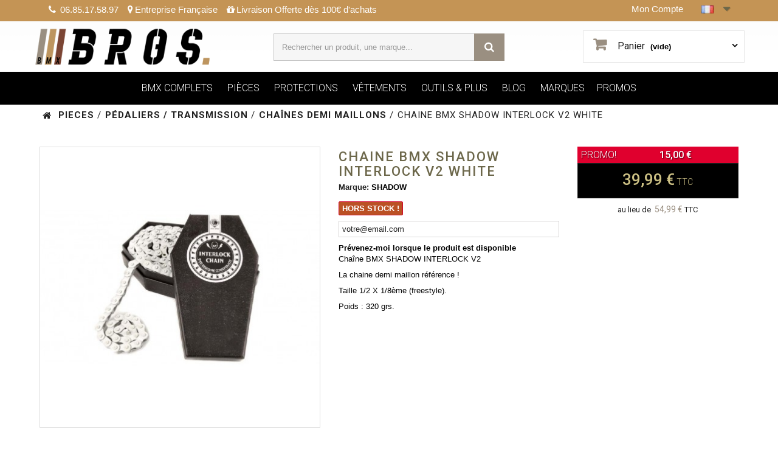

--- FILE ---
content_type: text/html; charset=utf-8
request_url: https://www.brosstore.fr/fr/chaines-demi-maillons/604-chaine-bmx-shadow-interlock-v2-white.html
body_size: 36920
content:
<!DOCTYPE HTML>
<!--[if lt IE 7]> <html class="no-js lt-ie9 lt-ie8 lt-ie7" lang="fr-fr"><![endif]-->
<!--[if IE 7]><html class="no-js lt-ie9 lt-ie8 ie7" lang="fr-fr"><![endif]-->
<!--[if IE 8]><html class="no-js lt-ie9 ie8" lang="fr-fr"><![endif]-->
<!--[if gt IE 8]> <html class="no-js ie9" lang="fr-fr"><![endif]-->
<html lang="fr-fr">
	<head>
   
		<meta charset="utf-8" />
		<title>CHAINE BMX SHADOW INTERLOCK V2 WHITE - BROS</title>
					<meta name="description" content="CHAINE BMX SHADOW INTERLOCK V2 WHITE disponible chez BROS BIKE STORE, specialiste du bmx. Livraison gratuite en 24 / 48 h avec stickers et cadeau dans votre commande." />
						<meta name="generator" content="PrestaShop" />
			<meta name="robots" content="index,follow" />
		<meta name="viewport" content="width=device-width, minimum-scale=0.25, maximum-scale=1.6, initial-scale=1.0" />
		<meta name="apple-mobile-web-app-capable" content="yes" />
		<link rel="icon" type="image/vnd.microsoft.icon" href="/img/favicon-3.ico?1741036825" />
		<link rel="shortcut icon" type="image/x-icon" href="/img/favicon-3.ico?1741036825" />
									<link rel="stylesheet" href="https://cdn.jsdelivr.net/npm/@alma/widgets@4.x.x/dist/widgets.min.css" type="text/css" media="all" />
							<link rel="stylesheet" href="https://www.brosstore.fr/themes/brosstore/cache/v_885_cbc7ef052d35944f04af2cf6af28ca79_all.css" type="text/css" media="all" />
							<link rel="stylesheet" href="https://www.brosstore.fr/themes/brosstore/cache/v_885_6c2e6f55fdb2a5c080be230a1ce7577d_print.css" type="text/css" media="print" />
									



		<link href="https://fonts.googleapis.com/css?family=Open+Sans:300,600&amp;subset=latin,latin-ext" type="text/css" media="all" />
        <link href="https://fonts.googleapis.com/css?family=Roboto:100,100i,300,300i,400,400i,500,500i,700,700i,900,900i" rel="stylesheet"> 
        <!--[if IE 8]>
		
<script src="https://oss.maxcdn.com/libs/html5shiv/3.7.0/html5shiv.js"></script>
		
<script src="https://oss.maxcdn.com/libs/respond.js/1.3.0/respond.min.js"></script>
		<![endif]-->
		        
			
			
		
        
	</head>
	<!-- 
<script type="text/javascript" src="https://maps.googleapis.com/maps/api/js?sensor=false&key=AIzaSyCnN9p8yOGGBHewYnA-4mjPEhzZhpcOSNo"></script> -->
	<body id="product" class="product product-604 product-chaine-bmx-shadow-interlock-v2-white category-100 category-chaines-demi-maillons hide-left-column hide-right-column lang_fr">
			        
<!-- <div class="banner-top" style="background-color:#cf9a0e !important">
		<center><a href="https://www.brosstore.fr/blog/tshirt-bros-offert-a-partir-de-150-d-achat-n34"><img src="https://www.brosstore.fr/themes/brosstore/img/Banner-Top-BROS-01-2018.jpg" style="max-width:100%"></a></center>
</div> -->
<!---->
			
			<div class="banner" style="background-color:#C49455">
				<div class="container">
					<div class="row">
						<div class="reassurance">
															<span class="rea_phone"><i class="icon-phone"></i> 06.85.17.58.97</span><span class="rea_entreprise"><i class="icon-map-marker"></i>Entreprise Française</span><span class="rea_gift"><i class="icon-gift"></i>Livraison Offerte dès 100€ d'achats</span>
													</div>
						<div class="tropright"><!-- Block languages module -->
 <div id="languages-block-top" class="languages-block">
   <div class="current">
 <!-- Flag image --> 
 <img class="imgLanguages" src="https://www.brosstore.fr/img/l/1.jpg" alt="fr" width="20" height="13" />
 <!-- /Flag image -->
 
 </div>
     <ul id="first-languages" class="languages-block_ul toogle_content">
  <li class="selected">
  <!-- Flag image --> 
 <img class="imgLanguages" src="https://www.brosstore.fr/img/l/1.jpg" alt="fr" width="20" height="13" />
 <!-- /Flag image -->

  </li>
  <li >
    <a href="https://www.brosstore.fr/en/half-link-chains/604-chaine-bmx-shadow-interlock-v2-white.html" title="English (United States)">
   <!-- Flag image --> 
 <img class="imgLanguages" src="https://www.brosstore.fr/img/l/2.jpg" alt="en" width="20" height="13" />
 <!-- /Flag image -->

  </a>
  </li>
  </ul>
 </div>
<!-- /Block languages module -->
<!-- Block user information dans TOP  -->



<div class="container-userinfo">



		<div class="header_user_info">
		<a class="login" href="https://www.brosstore.fr/fr/mon-compte" rel="nofollow" title="Identifiez-vous">
			Mon Compte
		</a>
		</div>
	


</div>

<!-- /Block user info Top -->
</div>
					</div>
				</div>
</div>
		<div id="page">			
				<header id="header">					
					<div>
						<div class="container">
							<div style="position:relative">
							<div class="padding-header"> <!-- fermeture de la div dans module searchtop -->
								<div id="header_logo">
																		<a href="https://www.brosstore.fr/" title="BROS STORE BMX SHOP">
										<img class="logo img-responsive" src="https://www.brosstore.fr/img/brosstore-logo-17395541263.jpg" alt="BROS STORE BMX SHOP" />
									</a>
																	</div>								
								
<!-- MODULE Block cart -->

<div class="" >
	<div class="shopping_cart">
		<a href="https://www.brosstore.fr/fr/commande" title="Voir mon panier" rel="nofollow">
			<b>Panier</b>
			<span class="ajax_cart_quantity unvisible">0</span>
			<span class="ajax_cart_product_txt unvisible">Produit</span>
			<span class="ajax_cart_product_txt_s unvisible">Produits</span>
			<span class="ajax_cart_total unvisible">
							</span>
			<span class="ajax_cart_no_product">(vide)</span>
					</a>
					<div class="cart_block block exclusive">
				<div class="block_content">
					<!-- block list of products -->
					<div class="cart_block_list">
												<p class="cart_block_no_products">
							Aucun produit
						</p>
												<div class="cart-prices">
							<div class="cart-prices-line first-line">
								<span class="price cart_block_shipping_cost ajax_cart_shipping_cost unvisible">
																			 À définir																	</span>
								<span class="unvisible">
									Livraison
								</span>
							</div>
																					<div class="cart-prices-line last-line">
								<span class="price cart_block_total ajax_block_cart_total">0,00 €</span>
								<span>Total</span>
							</div>
													</div>
						<p class="cart-buttons">
							<a id="button_order_cart" class="btn btn-default button button-small" href="https://www.brosstore.fr/fr/commande" title="Commander" rel="nofollow">
								<span>
									Commander<i class="icon-chevron-right right"></i>
								</span>
							</a>
						</p>
					</div>
				</div>
			</div><!-- .cart_block -->
			</div>
</div>

	<div id="layer_cart">
		<div class="clearfix">
			<div class="layer_cart_product col-xs-12 col-md-6">
				<span class="cross" title="Fermer la fenêtre"></span>
				<h2>
					<i class="icon-check"></i>Produit ajouté au panier avec succès
				</h2>
				<div class="product-image-container layer_cart_img">
				</div>
				<div class="layer_cart_product_info">
					<span id="layer_cart_product_title" class="product-name"></span>
					<span id="layer_cart_product_attributes"></span>
					<div>
						<strong class="darkcart">Quantité</strong>
						<span id="layer_cart_product_quantity"></span>
					</div>
					<div>
						<strong class="darkcart">Total</strong>
						<span id="layer_cart_product_price"></span>
					</div>
				</div>
			</div>
			<div class="layer_cart_cart col-xs-12 col-md-6">
				<h2>
					<!-- Plural Case [both cases are needed because page may be updated in Javascript] -->
					<span class="ajax_cart_product_txt_s  unvisible">
						Il y a <span class="ajax_cart_quantity">0</span> produits dans votre panier.
					</span>
					<!-- Singular Case [both cases are needed because page may be updated in Javascript] -->
					<span class="ajax_cart_product_txt ">
						Il y a 1 produit dans votre panier.
					</span>
				</h2>

				<div class="layer_cart_row">
					<strong class="darkcart">
						Total produits
																					TTC
																		</strong>
					<span class="darkcart ajax_block_products_total">
											</span>
				</div>

								<div class="layer_cart_row">
					<strong class="darkcart unvisible">
						Frais de port&nbsp;TTC					</strong>
					<span class="darkcart ajax_cart_shipping_cost unvisible">
													 À définir											</span>
				</div>
								<div class="layer_cart_row">
					<strong class="darkcart">
						Total
																					TTC
																		</strong>
					<span class="darkcart ajax_block_cart_total">
											</span>
				</div>
				<div class="button-container">
					<span class="continue btn btn-default button exclusive-medium" title="Continuer mes achats">
						<span>
							<i class="icon-chevron-left left"></i>Continuer mes achats
						</span>
					</span>
					<a class="btn btn-default button button-medium"	href="https://www.brosstore.fr/fr/commande" title="Commander" rel="nofollow">
						<span>
							Commander<i class="icon-chevron-right right"></i>
						</span>
					</a>
				</div>
			</div>
		</div>
		<div class="crossseling"></div>
	</div> <!-- #layer_cart -->
	<div class="layer_cart_overlay"></div>

<!-- /MODULE Block cart -->



<script type="application/ld+json">
{
    "@context": "http://schema.org",
    "@type": "WebSite",
    "url": "https://www.brosstore.fr/",
    "potentialAction":
    {
        "@type": "SearchAction",
        "target": "https://www.brosstore.fr/fr/module/ambjolisearch/jolisearch?search_query={search_query}",
        "query-input": "required name=search_query"
    }
}
</script>
</div> <!-- fermeture div padding header -->
<!-- Block search module TOP -->

<!-- Block search module TOP -->
<div id="search_block_top" class="">
    <form method="get" action="https://www.brosstore.fr/fr/module/ambjolisearch/jolisearch" id="searchbox">

                    <input class="search_query form-control ac_input" type="text" id="search_query_top" name="search_query" value="" data-autocomplete-mode="2" data-autocomplete="https://www.brosstore.fr/fr/module/ambjolisearch/jolisearch" data-lang="1"  data-product="Nos produits" data-manufacturer="Nos marques" data-category="Nos catégories" data-minwordlen="2" data-no-results-found="Aucun produit ne correspond à cette recherche"  data-more-results="Montrer tous les résultats »" placeholder="Rechercher un produit, une marque..."  />

            <!--<input type="submit" name="submit_search" value="Rechercher" class="button btn btn-default button-search" />-->

            <button type="submit" class="button btn btn-default button-search">
                <span>Rechercher</span>
            </button>

    </form>

</div>
<div class="clearfix"></div>
<!-- /Block search module TOP -->

	<!-- Menu -->
	<div class="block_top_menu_container">
	<div id="block_top_menu" class="sf-contener clearfix col-lg-12">
		<div class="cat-title">Menu</div>
<ul class="sf-menu clearfix menu-content">
   
			<ul>
					<li><a href="https://www.brosstore.fr/fr/150-bros-pack-l-achat-malin" title="BROS PACK (L'ACHAT MALIN)">BROS PACK (L'ACHAT MALIN)</a></li>
                <li><a href="https://www.brosstore.fr/fr/promotions" title="TOUTES LES PROMOS">TOUTES LES PROMOS</a></li>
				</ul>
				</li>
			<li><a href="https://www.brosstore.fr/fr/136-bmx-complets" title="BMX COMPLETS'">BMX COMPLETS</a>
			<ul>
					<li class="libmxcomplets"><a href="https://www.brosstore.fr/fr/132-bmx-20-a-partir-de-1m40" title="BMX 20">BMX 20&quot;</a> <font style="color:#9a8f81">(Taille Rider : à partir de 1m40)</font></li>
					<li class="libmxcomplets"><a href="https://www.brosstore.fr/fr/129-drasiennes-bmx-12-a-partir-de-80-cm-et-1-m" title="DRAISIENNES + BMX 12&quot;, 14&quot; ">DRAISIENNES + BMX 12&quot;, 14&quot; </a> <font style="color:#9a8f81">(Taille Rider : de 80cm à 1m)</font></li>
					<li class="libmxcomplets"><a href="https://www.brosstore.fr/fr/131-bmx-18-a-partir-de-1m25-a-1m40-" title="BMX 18">BMX 18&quot;</a> <font style="color:#9a8f81">(Taille Rider : de 1m25 à 1m40)</font></li>
					<li class="libmxcomplets"><a href="https://www.brosstore.fr/fr/134-bmx-22-24-26-grandes-roues" title="BMX 22 24 26">BMX 22&quot;, 24&quot;, 26&quot; + BIG WHEELS</a></li>
					<li class="libmxcomplets"><a href="https://www.brosstore.fr/fr/130-bmx-16-a-partir-de-1m-et-1m25-" title="BMX 16">BMX 16&quot;</a> <font style="color:#9a8f81">(Taille Rider : de 1m à 1m25)</font></li>
					<li class="libmxcomplets"><a href="https://www.brosstore.fr/fr/133-bmx-custom" title="BMX CUSTOM">BMX CUSTOM</a> <font style="color:#9a8f81">(Exclu BROS)</font></li>
					<li class="category-thumbnail"><div><a href="https://www.brosstore.fr/content/11-comment-choisir-son-bmx"><img src="https://www.brosstore.fr/img/136bmx.jpg" alt="BMX ET CADRES" title="BMX ET CADRES" class="imgm" /></a></div></li>
				</ul>
			</li>
			
			<li><a href="https://www.brosstore.fr/fr/14-pieces" title="PIÈCES">PIÈCES</a>
				<ul>
					<li><a href="https://www.brosstore.fr/fr/20-cadres" title="CADRES" style="color:#9a8f81">CADRES</a>
					<ul>
							<li><a href="https://www.brosstore.fr/fr/175-accessoires-de-cadre" title="ACCESSOIRES DE CADRE">ACCESSOIRES DE CADRE</a></li>
						</ul></li>
					<li><a href="https://www.brosstore.fr/fr/21-fourches" title="FOURCHES" style="color:#9a8f81">FOURCHES</a>
						<ul>
							<li><a href="https://www.brosstore.fr/fr/109-bouchons-de-fourche-acc" title="BOUCHONS DE FOURCHE + ACC.">BOUCHONS DE FOURCHE + ACC.</a></li>
						</ul>
					</li>
					<li><a href="https://www.brosstore.fr/fr/22-guidons" title="GUIDONS" style="color:#9a8f81">GUIDONS</a></li>
					<li><a href="https://www.brosstore.fr/fr/25-poignees" title="POIGNÉES" style="color:#9a8f81">POIGNÉES</a>
						<ul>
							<li><a href="https://www.brosstore.fr/fr/97-embouts-poignees-guidons" title="EMBOUTS POIGNEES / GUIDONS">EMBOUTS POIGNEES / GUIDONS</a></li>
						</ul>
					</li>
					<li><a href="https://www.brosstore.fr/fr/26-pedaliers-transmission" title="PÉDALIERS / TRANSMISSION" style="color:#9a8f81">PÉDALIERS / TRANSMISSION</a>
						<ul>
							<li><a href="https://www.brosstore.fr/fr/49-pedaliers" title="PÉDALIERS">PÉDALIERS</a></li>
							<li><a href="https://www.brosstore.fr/fr/50-bb-roulements" title="BB - ROULEMENTS">BB - ROULEMENTS</a></li>
							<li><a href="https://www.brosstore.fr/fr/27-couronnes" title="COURONNES">COURONNES</a></li>
							<li><a href="https://www.brosstore.fr/fr/119-couronnes-fullguards" title="COURONNES FULLGUARDS">COURONNES FULLGUARDS</a></li>
							<li><a href="https://www.brosstore.fr/fr/28-chaines-classiques" title="CHAÎNES CLASSIQUES">CHAÎNES CLASSIQUES</a></li>
							<li><a href="https://www.brosstore.fr/fr/100-chaines-demi-maillons" title="CHAÎNES DEMI MAILLONS">CHAÎNES DEMI MAILLONS</a></li>
							<li><a href="https://www.brosstore.fr/fr/29-pedales-plastique" title="PÉDALES PLASTIQUE">PÉDALES PLASTIQUE</a></li>
							<li><a href="https://www.brosstore.fr/fr/94-pedales-alu" title="PÉDALES ALU">PÉDALES ALU</a></li>
							<li><a href="https://www.brosstore.fr/fr/51-accessoires-de-pedalier" title="ACCESSOIRES DE PÉDALIER">ACCESSOIRES DE PÉDALIER</a></li>
							<li><a href="https://www.brosstore.fr/fr/118-accessoires-de-couronne-chaine" title="ACCESSOIRES COURONNE ET CHAÎNE">ACCESSOIRES COURONNE ET CHAÎNE</a></li>
						</ul>
					</li>
					<li class="hauteurselle"><a href="https://www.brosstore.fr/fr/30-selles-tiges" title="SELLES ET TIGES" style="color:#9a8f81">SELLES ET TIGES</a>
						<ul>
							<li><a href="https://www.brosstore.fr/fr/56-selles-pivotal" title="SELLES PIVOTAL">SELLES PIVOTAL</a></li>
							<li><a href="https://www.brosstore.fr/fr/57-selles-tripod" title="SELLES TRIPOD">SELLES TRIPOD</a></li>
							<li><a href="https://www.brosstore.fr/fr/58-combo-de-selles" title="COMBO DE SELLES">COMBO DE SELLES</a></li>
							<li><a href="https://www.brosstore.fr/fr/107-selles-a-rail" title="SELLES A RAIL">SELLES A RAIL</a></li>
							<li><a href="https://www.brosstore.fr/fr/59-colliers-tige-de-selle-vis" title="COLLIERS TIGE DE SELLE / VIS">COLLIERS TIGE DE SELLE / VIS</a></li>
							<li><a href="https://www.brosstore.fr/fr/60-tiges-de-selle-pivotal" title="TIGES DE SELLE PIVOTAL">TIGES DE SELLE PIVOTAL</a></li>
							<li><a href="https://www.brosstore.fr/fr/61-tiges-de-selle-tripod" title="TIGES DE SELLE TRIPOD">TIGES DE SELLE TRIPOD</a></li>
							<li><a href="https://www.brosstore.fr/fr/108-tiges-de-selle-a-rail" title="TIGES DE SELLE RAIL">TIGES DE SELLE RAIL</a></li>
						</ul>
					</li>
					<li><a href="https://www.brosstore.fr/fr/23-potences" title="POTENCES" style="color:#9a8f81">POTENCES</a>
						<ul>
							<li><a href="https://www.brosstore.fr/fr/95-vis-de-potence" title="VIS DE POTENCE">VIS DE POTENCE</a></li>
						</ul>
					</li>
					<li><a href="https://www.brosstore.fr/fr/24-directions" title="DIRECTIONS" style="color:#9a8f81">DIRECTIONS</a>
						<ul>
							<li><a href="https://www.brosstore.fr/fr/98-spacers" title="SPACERS">SPACERS</a></li>
						</ul>
					</li>
					<li class="hauteurpegs"><a href="https://www.brosstore.fr/fr/34-pegs-hubguards" title="PEGS / HUBGUARDS" style="color:#9a8f81">PEGS / HUBGUARDS</a>
						<ul>
							<li><a href="https://www.brosstore.fr/fr/89-hubguards-avant" title="HUBGUARDS AVANT">HUBGUARDS AVANT</a></li>
							<li><a href="https://www.brosstore.fr/fr/90-hubguards-arriere" title="HUBGUARDS ARRIÈRE">HUBGUARDS ARRIÈRE</a></li>
							<li><a href="https://www.brosstore.fr/fr/91-pegs-aciers" title="PEGS ACIER">PEGS ACIER</a></li>
							<li><a href="https://www.brosstore.fr/fr/92-pegs-plastiques" title="PEGS PLASTIQUE">PEGS PLASTIQUE</a></li>
							<li><a href="https://www.brosstore.fr/fr/93-accessoires-de-pegs" title="ACCESSOIRES DE PEGS">ACCESSOIRES DE PEGS</a></li>
						</ul>
					</li>
					
					
					<li class="hauteurfreinage"><a href="https://www.brosstore.fr/fr/33-freinage" title="FREINAGE" style="color:#9a8f81">FREINAGE</a>
						<ul>
							<li><a href="https://www.brosstore.fr/fr/62-etriers-de-frein" title="ETRIERS DE FREIN">ETRIERS DE FREIN</a></li>
							<li><a href="https://www.brosstore.fr/fr/63-leviers-de-frein" title="LEVIERS DE FREIN">LEVIERS DE FREIN</a></li>
							<li><a href="https://www.brosstore.fr/fr/64-rotors-cables-patins" title="ROTORS - CABLES - PATINS">ROTORS - CABLES - PATINS</a></li>
							<li><a href="https://www.brosstore.fr/fr/65-accessoires-de-frein" title="ACCESSOIRES DE FREIN">ACCESSOIRES DE FREIN</a></li>
							<li><a href="https://www.brosstore.fr/fr/117-kits-complets" title="KITS COMPLETS">KITS COMPLETS</a></li>
						</ul>
					</li>
					
					<li class="blocrouespneus"><a href="https://www.brosstore.fr/fr/163-roues-pneus" title="ROUES / PNEUS" style="color:#9a8f81">ROUES / PNEUS</a>
						<ul>
							<li class="lirouespneus"><a href="https://www.brosstore.fr/fr/164-pneus" title="PNEUS">PNEUS</a></li>
							<li class="lirouespneus"><a href="https://www.brosstore.fr/fr/167-moyeux-avant" title="MOYEUX AVANT">MOYEUX AVANT</a></li>
							<li class="lirouespneuslastcolonne"><a href="https://www.brosstore.fr/fr/170-jantes" title="JANTES">JANTES</a></li>
							<li class="lirouespneus"><a href="https://www.brosstore.fr/fr/165-roues-avant" title="ROUES AV COMPLETES">ROUES AV COMPLETES</a></li>
							<li class="lirouespneus"><a href="https://www.brosstore.fr/fr/168-moyeux-arriere" title="MOYEUX ARRIÈRE">MOYEUX ARRIÈRE</a></li>
							<li class="lirouespneuslastcolonne"><a href="https://www.brosstore.fr/fr/171-rayons" title="RAYONS">RAYONS</a></li>
							<li class="lirouespneus"><a href="https://www.brosstore.fr/fr/166-roues-arriere" title="ROUES AR COMPLETES">ROUES AR COMPLETES</a></li>
							<li class="lirouespneus"><a href="https://www.brosstore.fr/fr/169-moyeux-freeco" title="MOYEUX FREECO">MOYEUX FREECO</a></li>
							<li class="lirouespneuslastcolonne"><a href="https://www.brosstore.fr/fr/174-chambres-a-air-et-plus" title="CHAMBRES À AIR ET +">CHAMBRES À AIR ET +</a></li>
							<li class="lirouespneus"><a href="https://www.brosstore.fr/fr/172-roues-customs" title="ROUES CUSTOMS">ROUES CUSTOMS</a></li>
							<li class="lirouespneus"><a href="https://www.brosstore.fr/fr/173-acc-roues-moyeux" title="ACC. ROUES / MOYEUX">ACC. ROUES / MOYEUX</a></li>
							<li class="lirouespneuslastcolonne"><a href="https://www.brosstore.fr/fr/172-roues-customs" title="CONFIGURATEUR DE ROUES">CONFIGURATEUR DE ROUES</a></li>
						</ul>
					</li>
					
					<li class="hauteurdivers"><a href="https://www.brosstore.fr/fr/35-divers-pieces" title="DIVERS PIECES" style="color:#9a8f81">DIVERS PIECES</a>
						<ul>
							<li><a href="https://www.brosstore.fr/fr/101-outils" title="OUTILS">OUTILS</a></li>
							<li><a href="https://www.brosstore.fr/fr/102-rails" title="RAILS">RAILS</a></li>
							<li><a href="https://www.brosstore.fr/fr/103-wax" title="WAX">WAX</a></li>
							<li><a href="https://www.brosstore.fr/fr/104-cadenas-lumieres" title="CADENAS / LUMIÈRES">CADENAS / LUMIÈRES</a></li>
						</ul>
					</li>
					<!--<li class="category-thumbnail"><div><a href="https://www.brosstore.fr/fr/172-roues-customs"><img src="https://www.brosstore.fr/img/c/14-0_thumb.jpg" alt="CONFIGURATEUR DE ROUES" title="CONFIGURATEUR DE ROUES" class="imgm" /></a>-->
					
						</ul>
					</li>
					<li><a href="https://www.brosstore.fr/fr/16-protections" title="RIDING GEAR">PROTECTIONS</a>
					<ul>
						<li><a href="https://www.brosstore.fr/fr/71-genouilleres" title="GENOUILLÈRES">GENOUILLÈRES</a></li>
						<li><a href="https://www.brosstore.fr/fr/66-casques" title="CASQUCASQUESES">CASQUES</a></li>
						<li><a href="https://www.brosstore.fr/fr/68-coudieres" title="COUDIÈRES">COUDIÈRES</a></li>
						<li><a href="https://www.brosstore.fr/fr/126-tenue-race" title="TENUE RACE">TENUE RACE</a></li>
						<li><a href="https://www.brosstore.fr/fr/70-proteges-tibia" title="PROTÈGES TIBIA">PROTÈGES TIBIA</a></li>
						<li><a href="https://www.brosstore.fr/fr/72-gants" title="GANTS">GANTS</a></li>
						<li><a href="https://www.brosstore.fr/fr/96-divers-protections" title="DIVERS PROTECTIONS">DIVERS PROTECTIONS</a></li>
						<li style="line-height:20px; display: inline-block;text-align:left !important;">&nbsp;</li>
						<div class="clearfix"></div>						
						<li><a href="https://www.brosstore.fr/fr/67-chevilleres" title="CHEVILLÈRES">CHEVILLÈRES</a></li>						
						<li><a href="https://www.brosstore.fr/fr/69-proteges-poignets" title="PROTÈGES POIGNETS">PROTÈGES POIGNETS</a></li>
						<li style="line-height:20px; display: inline-block;text-align:left !important;">&nbsp;</li>
						<div class="clearfix"></div>
						<li><a href="https://www.brosstore.fr/fr/73-semelles" title="SEMELLES">SEMELLES</a></li>
						<!--<<li class="category-thumbnail"><div><img src="https://www.brosstore.fr/img/c/16-0_thumb.jpg" alt="PROTECTIONS" title="PROTECTIONS" class="imgm" /></div></li>-->
					</ul>
					</li>
					<li><a href="https://www.brosstore.fr/fr/15-vetements" title="VÊTEMENTS">VÊTEMENTS</a>
						<ul>
							<li><a href="https://www.brosstore.fr/fr/77-teeshirts-debardeurs" title="TEESHIRTS - DÉBARDEURS">TEESHIRTS - DÉBARDEURS</a></li>
							<li><a href="https://www.brosstore.fr/fr/83-casquettes" title="CASQUETTES">CASQUETTES</a></li>
							<li><a href="https://www.brosstore.fr/fr/127-chaussures" title="CHAUSSURES">CHAUSSURES</a></li>
							<li><a href="https://www.brosstore.fr/fr/85-sacs-portefeuilles" title="SACS / PORTEFEUILLES">SACS / PORTEFEUILLES</a></li>
							<li><a href="https://www.brosstore.fr/fr/75-sweats" title="SWEATS">SWEATS</a></li>
							<li><a href="https://www.brosstore.fr/fr/84-bonnets" title="CASQUETTES">BONNETS</a></li>
							<li><a href="https://www.brosstore.fr/fr/82-chaussettes" title="CHAUSSETTES">CHAUSSETTES</a></li>
							<li><a href="https://www.brosstore.fr/fr/81-lunettes-ceintures" title="LUNETTES / CEINTURES">LUNETTES / CEINTURES</a></li>
							<li><a href="https://www.brosstore.fr/fr/78-vestes-zip" title="VESTES - ZIP">VESTES - ZIP</a></li>							
							<li><a href="https://www.brosstore.fr/fr/79-pantalons-jeans-shorts" title="PANTALONS - JEANS - SHORTS">PANTALONS - JEANS - SHORTS</a></li>
							<!--<<li class="category-thumbnail"><div><img src="https://www.brosstore.fr/img/c/15-0_thumb.jpg" alt="VÊTEMENTS" title="VÊTEMENTS" class="imgm" /></div></li>-->
						</ul>
					</li>
					<li><a href="https://www.brosstore.fr/fr/17-outils-plus" title="OUTILS &amp; PLUS">OUTILS &amp; PLUS</a>
						<ul>
							<li><a href="https://www.brosstore.fr/fr/18-outils" title="OUTILS">OUTILS</a></li>
							<li><a href="https://www.brosstore.fr/fr/87-wax" title="WAX">WAX</a></li>
							<li><a href="https://www.brosstore.fr/fr/19-stickers-plv-dvd-divers" title="STICKERS - PLV - DVD - DIVERS">STICKERS - PLV - DVD - DIVERS</a></li>
							<li><a href="https://www.brosstore.fr/fr/88-rails" title="RAILS">RAILS</a></li>
							<li><a href="https://www.brosstore.fr/fr/52-cadenas" title="CADENAS">CADENAS</a></li>
							<li><a href="https://www.brosstore.fr/fr/53-lumieres" title="LUMIÈRES">LUMIÈRES</a></li>
							<li><a href="https://www.brosstore.fr/fr/128-cartes-cadeaux" title="CARTES CADEAUX">CARTES CADEAUX</a></li>
							<!--<<li class="category-thumbnail"><div><img src="https://www.brosstore.fr/img/c/17-0_thumb.jpg" alt="OUTILS &amp; PLUS" title="OUTILS &amp; PLUS" class="imgm" /></div></li>-->
						</ul>
					</li>
					<li><a href="http://www.brosstore.fr/blog" title="BLOG">BLOG</a></li>
                            
                    <li>
   <a href="https://www.brosstore.fr/fr/fabricants" title="MARQUES">MARQUES</a>
   <ul>
	   <li class="menu_manuf_li">
		   <ul class="menu_manuf">
			
 					
 		   					
																			<li class="letter_menu"><div class="letter_menu_span">A</div></li>
										

					 
								
 				<li>
  				<a href="https://www.brosstore.fr/fr/98_alienation-bmx" title="Learn more about ALIENATION BMX BMX">ALIENATION BMX</a>
 				</li>
				 
	 				 			
 			 		
 		
 					
 		   					
								
 				<li>
  				<a href="https://www.brosstore.fr/fr/21_animal" title="Learn more about ANIMAL BMX">ANIMAL</a>
 				</li>
				 
	 				 			
 			 		
 		
 					
 		   	 		
 		
 					
 		   					
								
 				<li>
  				<a href="https://www.brosstore.fr/fr/22_autum" title="Learn more about AUTUM BMX">AUTUM</a>
 				</li>
				 
	 				 			
 			 		
 		
 					
 		   					
																			<li class="letter_menu"><div class="letter_menu_span">B</div></li>
										

					 
								
 				<li>
  				<a href="https://www.brosstore.fr/fr/23_bicycle-union" title="Learn more about BICYCLE UNION BMX">BICYCLE UNION</a>
 				</li>
				 
	 				 			
 			 		
 		
 					
 		   					
								
 				<li>
  				<a href="https://www.brosstore.fr/fr/24_bros" title="Learn more about BROS BMX">BROS</a>
 				</li>
				 
	 				 			
 			 		
 		
 					
 		   					
								
 				<li>
  				<a href="https://www.brosstore.fr/fr/5_bsd" title="Learn more about BSD BMX">BSD</a>
 				</li>
				 
	 				 			
 			 		
 		
 					
 		   	 		
 		
 					
 		   	 		
 		
 					
 		   					
																			<li class="letter_menu"><div class="letter_menu_span">C</div></li>
										

					 
								
 				<li>
  				<a href="https://www.brosstore.fr/fr/114_cinema" title="Learn more about CINEMA BMX">CINEMA</a>
 				</li>
				 
	 				 			
 			 		
 		
 					
 		   					
								
 				<li>
  				<a href="https://www.brosstore.fr/fr/10_colony" title="Learn more about COLONY BMX">COLONY</a>
 				</li>
				 
	 				 			
 			 		
 		
 					
 		   	 		
 		
 					
 		   	 		
 		
 					
 		   					
								
 				<li>
  				<a href="https://www.brosstore.fr/fr/9_cult" title="Learn more about CULT BMX">CULT</a>
 				</li>
				 
	 				 			
 			 		
 		
 					
 		   					
																			<li class="letter_menu"><div class="letter_menu_span">D</div></li>
										

					 
								
 				<li>
  				<a href="https://www.brosstore.fr/fr/27_demolition" title="Learn more about DEMOLITION BMX">DEMOLITION</a>
 				</li>
				 
	 				 			
 			 		
 		
 					
 		   					
								
 				<li>
  				<a href="https://www.brosstore.fr/fr/72_dig" title="Learn more about DIG BMX">DIG</a>
 				</li>
				 
	 				 			
 			 		
 		
 					
 		   	 		
 		
 					
 		   					
																			<li class="letter_menu"><div class="letter_menu_span">E</div></li>
										

					 
								
 				<li>
  				<a href="https://www.brosstore.fr/fr/11_eclat" title="Learn more about ECLAT BMX">ECLAT</a>
 				</li>
				 
	 				 			
 			 		
 		
 					
 		   					
								
 				<li>
  				<a href="https://www.brosstore.fr/fr/29_etnies" title="Learn more about ETNIES BMX">ETNIES</a>
 				</li>
				 
	 				 			
 			 		
 		
 					
 		   					
								
 				<li>
  				<a href="https://www.brosstore.fr/fr/84_evolve" title="Learn more about EVOLVE BMX">EVOLVE</a>
 				</li>
				 
	 				 			
 			 		
 		
 					
 		   					
																			<li class="letter_menu"><div class="letter_menu_span">F</div></li>
										

					 
								
 				<li>
  				<a href="https://www.brosstore.fr/fr/105_family" title="Learn more about FAMILY BMX">FAMILY</a>
 				</li>
				 
	 				 			
 			 		
 		
 					
 		   					
								
 				<li>
  				<a href="https://www.brosstore.fr/fr/112_fast-and-loose" title="Learn more about FAST AND LOOSE BMX">FAST AND LOOSE</a>
 				</li>
				 
	 				 			
 			 		
 		
 					
 		   					
								
 				<li>
  				<a href="https://www.brosstore.fr/fr/14_federal" title="Learn more about FEDERAL BMX">FEDERAL</a>
 				</li>
				 
	 				 			
 			 		
 		
 					
 		   					
								
 				<li>
  				<a href="https://www.brosstore.fr/fr/106_fiction" title="Learn more about FICTION BMX">FICTION</a>
 				</li>
				 
	 				 			
 			 		
 		
 					
 		   					
								
 				<li>
  				<a href="https://www.brosstore.fr/fr/30_fiend" title="Learn more about FIEND BMX">FIEND</a>
 				</li>
				 
	 				 			
 			 		
 		
 					
 		   					
								
 				<li>
  				<a href="https://www.brosstore.fr/fr/31_fist" title="Learn more about FIST BMX">FIST</a>
 				</li>
				 
	 				 			
 			 		
 		
 					
 		   					
								
 				<li>
  				<a href="https://www.brosstore.fr/fr/32_fit-bike-co" title="Learn more about FIT BIKE CO BMX">FIT BIKE CO</a>
 				</li>
				 
	 				 			
 			 		
 		
 					
 		   					
								
 				<li>
  				<a href="https://www.brosstore.fr/fr/34_flybikes" title="Learn more about FLYBIKES BMX">FLYBIKES</a>
 				</li>
				 
	 				 			
 			 		
 		
 					
 		   					
								
 				<li>
  				<a href="https://www.brosstore.fr/fr/78_forward" title="Learn more about FORWARD BMX">FORWARD</a>
 				</li>
				 
	 				 			
 			 		
 		
 					
 		   					
								
 				<li>
  				<a href="https://www.brosstore.fr/fr/13_foundation" title="Learn more about FOUNDATION BMX">FOUNDATION</a>
 				</li>
				 
	 				 			
 			 		
 		
 					
 		   					
								
 				<li>
  				<a href="https://www.brosstore.fr/fr/33_further" title="Learn more about FURTHER BMX">FURTHER</a>
 				</li>
				 
	 				 			
 			 		
 		
 					
 		   					
								
 				<li>
  				<a href="https://www.brosstore.fr/fr/35_fuse" title="Learn more about FUSE BMX">FUSE</a>
 				</li>
				 
	 				 			
 			 		
 		
 					
 		   					
																			 	</ul>
					 	<ul class="menu_manuf">
					 					 						<li class="letter_menu"><div class="letter_menu_span">G</div></li>
										

					 
								
 				<li>
  				<a href="https://www.brosstore.fr/fr/110_g-form" title="Learn more about G-FORM BMX">G-FORM</a>
 				</li>
				 
	 				 			
 			 		
 		
 					
 		   					
								
 				<li>
  				<a href="https://www.brosstore.fr/fr/39_g-sport" title="Learn more about G-SPORT BMX">G-SPORT</a>
 				</li>
				 
	 				 			
 			 		
 		
 					
 		   					
								
 				<li>
  				<a href="https://www.brosstore.fr/fr/37_generique" title="Learn more about GENERIQUE BMX">GENERIQUE</a>
 				</li>
				 
	 				 			
 			 		
 		
 					
 		   					
								
 				<li>
  				<a href="https://www.brosstore.fr/fr/38_global-racing" title="Learn more about GLOBAL RACING  BMX">GLOBAL RACING </a>
 				</li>
				 
	 				 			
 			 		
 		
 					
 		   	 		
 		
 					
 		   					
																			<li class="letter_menu"><div class="letter_menu_span">H</div></li>
										

					 
								
 				<li>
  				<a href="https://www.brosstore.fr/fr/40_haro" title="Learn more about HARO BMX">HARO</a>
 				</li>
				 
	 				 			
 			 		
 		
 					
 		   					
								
 				<li>
  				<a href="https://www.brosstore.fr/fr/41_heresy" title="Learn more about HERESY BMX">HERESY</a>
 				</li>
				 
	 				 			
 			 		
 		
 					
 		   	 		
 		
 					
 		   					
								
 				<li>
  				<a href="https://www.brosstore.fr/fr/122_higher-footwear" title="Learn more about HIGHER FOOTWEAR BMX">HIGHER FOOTWEAR</a>
 				</li>
				 
	 				 			
 			 		
 		
 					
 		   					
								
 				<li>
  				<a href="https://www.brosstore.fr/fr/74_hyper-bmx" title="Learn more about HYPER BMX BMX">HYPER BMX</a>
 				</li>
				 
	 				 			
 			 		
 		
 					
 		   					
																			<li class="letter_menu"><div class="letter_menu_span">I</div></li>
										

					 
								
 				<li>
  				<a href="https://www.brosstore.fr/fr/123_ice" title="Learn more about ICE BMX">ICE</a>
 				</li>
				 
	 				 			
 			 		
 		
 					
 		   	 		
 		
 					
 		   	 		
 		
 					
 		   					
								
 				<li>
  				<a href="https://www.brosstore.fr/fr/71_insight" title="Learn more about INSIGHT BMX">INSIGHT</a>
 				</li>
				 
	 				 			
 			 		
 		
 					
 		   	 		
 		
 					
 		   	 		
 		
 					
 		   	 		
 		
 					
 		   					
																			<li class="letter_menu"><div class="letter_menu_span">K</div></li>
										

					 
								
 				<li>
  				<a href="https://www.brosstore.fr/fr/111_kenda" title="Learn more about KENDA BMX">KENDA</a>
 				</li>
				 
	 				 			
 			 		
 		
 					
 		   					
								
 				<li>
  				<a href="https://www.brosstore.fr/fr/44_khe" title="Learn more about KHE BMX">KHE</a>
 				</li>
				 
	 				 			
 			 		
 		
 					
 		   	 		
 		
 					
 		   					
								
 				<li>
  				<a href="https://www.brosstore.fr/fr/117_kink-bmx" title="Learn more about KINK BMX BMX">KINK BMX</a>
 				</li>
				 
	 				 			
 			 		
 		
 					
 		   					
																			<li class="letter_menu"><div class="letter_menu_span">M</div></li>
										

					 
								
 				<li>
  				<a href="https://www.brosstore.fr/fr/45_mach1" title="Learn more about MACH1 BMX">MACH1</a>
 				</li>
				 
	 				 			
 			 		
 		
 					
 		   	 		
 		
 					
 		   					
								
 				<li>
  				<a href="https://www.brosstore.fr/fr/46_marie-jade" title="Learn more about MARIE JADE BMX">MARIE JADE</a>
 				</li>
				 
	 				 			
 			 		
 		
 					
 		   					
								
 				<li>
  				<a href="https://www.brosstore.fr/fr/99_maxxis" title="Learn more about MAXXIS BMX">MAXXIS</a>
 				</li>
				 
	 				 			
 			 		
 		
 					
 		   					
								
 				<li>
  				<a href="https://www.brosstore.fr/fr/73_merritt" title="Learn more about MERRITT BMX">MERRITT</a>
 				</li>
				 
	 				 			
 			 		
 		
 					
 		   					
								
 				<li>
  				<a href="https://www.brosstore.fr/fr/115_mission" title="Learn more about MISSION BMX">MISSION</a>
 				</li>
				 
	 				 			
 			 		
 		
 					
 		   					
								
 				<li>
  				<a href="https://www.brosstore.fr/fr/85_mongoose" title="Learn more about MONGOOSE BMX">MONGOOSE</a>
 				</li>
				 
	 				 			
 			 		
 		
 					
 		   	 		
 		
 					
 		   	 		
 		
 					
 		   					
																			 	</ul>
					 	<ul class="menu_manuf">
					 					 						<li class="letter_menu"><div class="letter_menu_span">O</div></li>
										

					 
								
 				<li>
  				<a href="https://www.brosstore.fr/fr/47_odi" title="Learn more about ODI BMX">ODI</a>
 				</li>
				 
	 				 			
 			 		
 		
 					
 		   					
								
 				<li>
  				<a href="https://www.brosstore.fr/fr/12_odyssey" title="Learn more about ODYSSEY BMX">ODYSSEY</a>
 				</li>
				 
	 				 			
 			 		
 		
 					
 		   	 		
 		
 					
 		   					
																			<li class="letter_menu"><div class="letter_menu_span">P</div></li>
										

					 
								
 				<li>
  				<a href="https://www.brosstore.fr/fr/97_position-one" title="Learn more about POSITION ONE BMX">POSITION ONE</a>
 				</li>
				 
	 				 			
 			 		
 		
 					
 		   					
								
 				<li>
  				<a href="https://www.brosstore.fr/fr/68_premium" title="Learn more about PREMIUM BMX">PREMIUM</a>
 				</li>
				 
	 				 			
 			 		
 		
 					
 		   					
								
 				<li>
  				<a href="https://www.brosstore.fr/fr/17_primo" title="Learn more about PRIMO BMX">PRIMO</a>
 				</li>
				 
	 				 			
 			 		
 		
 					
 		   					
								
 				<li>
  				<a href="https://www.brosstore.fr/fr/48_profile" title="Learn more about PROFILE BMX">PROFILE</a>
 				</li>
				 
	 				 			
 			 		
 		
 					
 		   	 		
 		
 					
 		   					
								
 				<li>
  				<a href="https://www.brosstore.fr/fr/83_protec" title="Learn more about PROTEC BMX">PROTEC</a>
 				</li>
				 
	 				 			
 			 		
 		
 					
 		   					
																			<li class="letter_menu"><div class="letter_menu_span">R</div></li>
										

					 
								
 				<li>
  				<a href="https://www.brosstore.fr/fr/49_radio-bikes" title="Learn more about RADIO BIKES BMX">RADIO BIKES</a>
 				</li>
				 
	 				 			
 			 		
 		
 					
 		   					
								
 				<li>
  				<a href="https://www.brosstore.fr/fr/7_rant" title="Learn more about RANT BMX">RANT</a>
 				</li>
				 
	 				 			
 			 		
 		
 					
 		   					
								
 				<li>
  				<a href="https://www.brosstore.fr/fr/50_relic" title="Learn more about RELIC BMX">RELIC</a>
 				</li>
				 
	 				 			
 			 		
 		
 					
 		   					
																			<li class="letter_menu"><div class="letter_menu_span">S</div></li>
										

					 
								
 				<li>
  				<a href="https://www.brosstore.fr/fr/52_sm" title="Learn more about S&M BMX">S&amp;M</a>
 				</li>
				 
	 				 			
 			 		
 		
 					
 		   					
								
 				<li>
  				<a href="https://www.brosstore.fr/fr/51_salt" title="Learn more about SALT BMX">SALT</a>
 				</li>
				 
	 				 			
 			 		
 		
 					
 		   					
								
 				<li>
  				<a href="https://www.brosstore.fr/fr/121_saltplus" title="Learn more about SALTPLUS BMX">SALTPLUS</a>
 				</li>
				 
	 				 			
 			 		
 		
 					
 		   	 		
 		
 					
 		   					
								
 				<li>
  				<a href="https://www.brosstore.fr/fr/4_shadow" title="Learn more about SHADOW BMX">SHADOW</a>
 				</li>
				 
	 				 			
 			 		
 		
 					
 		   					
								
 				<li>
  				<a href="https://www.brosstore.fr/fr/53_shot" title="Learn more about SHOT BMX">SHOT</a>
 				</li>
				 
	 				 			
 			 		
 		
 					
 		   					
								
 				<li>
  				<a href="https://www.brosstore.fr/fr/119_si-bmx" title="Learn more about SI BMX BMX">SI BMX</a>
 				</li>
				 
	 				 			
 			 		
 		
 					
 		   					
								
 				<li>
  				<a href="https://www.brosstore.fr/fr/108_snafu" title="Learn more about SNAFU BMX">SNAFU</a>
 				</li>
				 
	 				 			
 			 		
 		
 					
 		   					
								
 				<li>
  				<a href="https://www.brosstore.fr/fr/89_space-brace" title="Learn more about SPACE BRACE BMX">SPACE BRACE</a>
 				</li>
				 
	 				 			
 			 		
 		
 					
 		   					
								
 				<li>
  				<a href="https://www.brosstore.fr/fr/77_sparkys" title="Learn more about SPARKYS BMX">SPARKYS</a>
 				</li>
				 
	 				 			
 			 		
 		
 					
 		   					
								
 				<li>
  				<a href="https://www.brosstore.fr/fr/82_stay-strong" title="Learn more about STAY STRONG BMX">STAY STRONG</a>
 				</li>
				 
	 				 			
 			 		
 		
 					
 		   					
								
 				<li>
  				<a href="https://www.brosstore.fr/fr/54_stolen" title="Learn more about STOLEN BMX">STOLEN</a>
 				</li>
				 
	 				 			
 			 		
 		
 					
 		   					
								
 				<li>
  				<a href="https://www.brosstore.fr/fr/55_stranger" title="Learn more about STRANGER BMX">STRANGER</a>
 				</li>
				 
	 				 			
 			 		
 		
 					
 		   					
								
 				<li>
  				<a href="https://www.brosstore.fr/fr/2_subrosa" title="Learn more about SUBROSA BMX">SUBROSA</a>
 				</li>
				 
	 				 			
 			 		
 		
 					
 		   					
								
 				<li>
  				<a href="https://www.brosstore.fr/fr/56_sunday" title="Learn more about SUNDAY BMX">SUNDAY</a>
 				</li>
				 
	 				 			
 			 		
 		
 					
 		   	 		
 		
 					
 		   					
																			 	</ul>
					 	<ul class="menu_manuf">
					 					 						<li class="letter_menu"><div class="letter_menu_span">T</div></li>
										

					 
								
 				<li>
  				<a href="https://www.brosstore.fr/fr/18_tall-order" title="Learn more about TALL ORDER BMX">TALL ORDER</a>
 				</li>
				 
	 				 			
 			 		
 		
 					
 		   					
								
 				<li>
  				<a href="https://www.brosstore.fr/fr/92_thh" title="Learn more about THH BMX">THH</a>
 				</li>
				 
	 				 			
 			 		
 		
 					
 		   					
								
 				<li>
  				<a href="https://www.brosstore.fr/fr/58_tioga" title="Learn more about TIOGA BMX">TIOGA</a>
 				</li>
				 
	 				 			
 			 		
 		
 					
 		   					
								
 				<li>
  				<a href="https://www.brosstore.fr/fr/107_tlc" title="Learn more about TLC BMX">TLC</a>
 				</li>
				 
	 				 			
 			 		
 		
 					
 		   					
								
 				<li>
  				<a href="https://www.brosstore.fr/fr/19_total-bmx" title="Learn more about TOTAL BMX BMX">TOTAL BMX</a>
 				</li>
				 
	 				 			
 			 		
 		
 					
 		   					
								
 				<li>
  				<a href="https://www.brosstore.fr/fr/59_tsg" title="Learn more about TSG BMX">TSG</a>
 				</li>
				 
	 				 			
 			 		
 		
 					
 		   					
																			<li class="letter_menu"><div class="letter_menu_span">U</div></li>
										

					 
								
 				<li>
  				<a href="https://www.brosstore.fr/fr/116_unicorn" title="Learn more about UNICORN BMX">UNICORN</a>
 				</li>
				 
	 				 			
 			 		
 		
 					
 		   					
								
 				<li>
  				<a href="https://www.brosstore.fr/fr/60_united" title="Learn more about UNITED BMX">UNITED</a>
 				</li>
				 
	 				 			
 			 		
 		
 					
 		   					
																			<li class="letter_menu"><div class="letter_menu_span">V</div></li>
										

					 
								
 				<li>
  				<a href="https://www.brosstore.fr/fr/61_vans" title="Learn more about VANS BMX">VANS</a>
 				</li>
				 
	 				 			
 			 		
 		
 					
 		   					
								
 				<li>
  				<a href="https://www.brosstore.fr/fr/67_vee-tires" title="Learn more about VEE TIRES BMX">VEE TIRES</a>
 				</li>
				 
	 				 			
 			 		
 		
 					
 		   	 		
 		
 					
 		   	 		
 		
 					
 		   	 		
 		
 					
 		   					
								
 				<li>
  				<a href="https://www.brosstore.fr/fr/63_volume" title="Learn more about VOLUME BMX">VOLUME</a>
 				</li>
				 
	 				 			
 			 		
 		
 					
 		   					
								
 				<li>
  				<a href="https://www.brosstore.fr/fr/103_voxom" title="Learn more about VOXOM BMX">VOXOM</a>
 				</li>
				 
	 				 			
 			 		
 		
 					
 		   					
																			<li class="letter_menu"><div class="letter_menu_span">W</div></li>
										

					 
								
 				<li>
  				<a href="https://www.brosstore.fr/fr/65_wellgo" title="Learn more about WELLGO BMX">WELLGO</a>
 				</li>
				 
	 				 			
 			 		
 		
 					
 		   					
								
 				<li>
  				<a href="https://www.brosstore.fr/fr/15_wethepeople" title="Learn more about WETHEPEOPLE BMX">WETHEPEOPLE</a>
 				</li>
				 
	 				 			
 			 		
 		
 				 	
 			 				</ul>
			 		</li>
   </ul>
   
   
   <li class="menu_promo"><a href="https://www.brosstore.fr/fr/promotions" title="PROMOS">PROMOS</a>
  </li>
  			<li class="account-small-menu"><a href="https://www.brosstore.fr/fr/mon-compte">Mon Compte</a></div>
        </ul>
		
	</div>
	<!-- <div class="menu-droite"></div> -->
	</div>
	<!--/ Menu -->
	<div class="clearfix"></div>

<div id="pc_top">
    
    <div class="pc_cust" data-id="_">Personnalisation:</div>
    <div class="pc_cart_container">
        <div class="pc_cart">
                    </div>
    </div>
</div>								<div class="clearfix"></div>
							</div>
						</div>
					</div>
				</header>					
           <div class="columns-container">
           <div id="columns" class="container">
           <div class="container-breadcrumb">
                	<div class="container">
                						
<!-- Breadcrumb -->
<div class="breadcrumb clearfix" itemprop="itemListElement" itemscope
      itemtype="https://schema.org/ListItem">
	<a class="home" href="https://www.brosstore.fr/" title="retour &agrave; Accueil"><i class="icon-home"></i></a>
			<span class="navigation-pipe">&gt;</span>
					<span class="navigation_page"><span itemprop="itemListElement" itemscope itemtype="https://schema.org/ListItem"><a itemprop="url" href="https://www.brosstore.fr/fr/14-pieces" title="PIECES" ><span itemprop="title">PIECES</span></a> / </span><span class="navigation-pipe">></span><span itemprop="itemListElement" itemscope itemtype="https://schema.org/ListItem"><a itemprop="url" href="https://www.brosstore.fr/fr/26-pedaliers-transmission" title="P&Eacute;DALIERS / TRANSMISSION" ><span itemprop="title">P&Eacute;DALIERS / TRANSMISSION</span></a> / </span><span class="navigation-pipe">></span><span itemprop="itemListElement" itemscope itemtype="https://schema.org/ListItem"><a itemprop="url" href="https://www.brosstore.fr/fr/100-chaines-demi-maillons" title="CHA&Icirc;NES DEMI MAILLONS" ><span itemprop="title">CHA&Icirc;NES DEMI MAILLONS</span></a> / </span><span class="navigation-pipe">></span>CHAINE BMX SHADOW INTERLOCK V2 WHITE</span>
			</div>
<!-- /Breadcrumb -->

					                    </div>
                </div>
                
					<div id="" class="">
						<div id="top_column" class="center_column col-xs-12 col-sm-12"></div>
					</div>
					
					<div class="row">
																		<div id="center_column" class="center_column col-xs-12 col-sm-12">          
	

		




							<div itemscope itemtype="https://schema.org/Product">
	<meta itemprop="url" content="https://www.brosstore.fr/fr/chaines-demi-maillons/604-chaine-bmx-shadow-interlock-v2-white.html">
	<div class="primary_block row">
					<div class="container">
				<div class="top-hr"></div>
			</div>
										<!-- left infos-->
		<div class="pb-left-column col-xs-12 col-sm-4 col-md-5">
			<!-- product img-->
			<div id="image-block" class="clearfix">
													<span class="discount">PROMO</span>
													<span id="view_full_size">
													<img id="bigpic" itemprop="image" src="https://www.brosstore.fr/885-large_default/chaine-bmx-shadow-interlock-v2-white.jpg" title="CHAINE BMX SHADOW INTERLOCK V2 WHITE" alt="CHAINE BMX SHADOW INTERLOCK V2 WHITE" width="462" height="462"/>
															<span class="span_link no-print" style="display:none">Zoom</span>
																		</span>
							</div> <!-- end image-block -->
							<!-- thumbnails -->
				<div id="views_block" class="clearfix hidden">
										<div id="thumbs_list">
						<ul id="thumbs_list_frame">
																																																						<li id="thumbnail_885" class="last">
									<a href="https://www.brosstore.fr/885-thickbox_default/chaine-bmx-shadow-interlock-v2-white.jpg"	data-fancybox-group="other-views" class="fancybox shown" title="CHAINE BMX SHADOW INTERLOCK V2 WHITE">
										<img class="img-responsive" id="thumb_885" src="https://www.brosstore.fr/885-cart_default/chaine-bmx-shadow-interlock-v2-white.jpg" alt="CHAINE BMX SHADOW INTERLOCK V2 WHITE" title="CHAINE BMX SHADOW INTERLOCK V2 WHITE" height="80" width="80" itemprop="image" />
									</a>
								</li>
																			</ul>
					</div> <!-- end thumbs_list -->
									</div> <!-- end views-block -->
				<!-- end thumbnails -->
								</div> <!-- end pb-left-column -->
		<!-- end left infos-->
				<!-- center infos -->
		<div class="pb-center-column col-xs-12 col-sm-4">
									<h1 itemprop="name">CHAINE BMX SHADOW INTERLOCK V2 WHITE</h1>

			<p id="product_reference">
				<label>Marque: </label>
				<a itemprop="brand" itemscope itemtype="https://schema.org/Brand" href="https://www.brosstore.fr/fr/4_shadow" title="SHADOW">
					<span itemprop="name">SHADOW</span>
				</a>
				<br/>
				<!--<label>R&eacute;f&eacute;rence </label>
				<span class="editable" itemprop="sku" content="13A0102">13A0102</span>-->
				
			</p>
									<p id="product_condition" style="display:none;">
				<label>Condition: </label>
									<link itemprop="itemCondition" href="https://schema.org/NewCondition"/>
					<span class="editable">Produit neuf</span>
							</p>
						<!-- availability or doesntExist -->
			<p id="availability_statut">
				
				<span id="availability_value" class="label label-danger">
									Hors Stock ! 								</span>
			</p>
											<p class="warning_inline" id="last_quantities" style="display: none" >Attention : derni&egrave;re pi&egrave;ce disponible !</p>
						<p id="availability_date" style="display: none;">
				<span id="availability_date_label">Date de disponibilit&eacute;:</span>
				<span id="availability_date_value"></span>
			</p>
			<!-- Out of stock hook -->
			<div id="oosHook">
				<!-- MODULE MailAlerts -->
			<p class="form-group">
			<input type="text" id="oos_customer_email" name="customer_email" size="20" value="votre@email.com" class="mailalerts_oos_email form-control" />
    	</p>
    	<a href="#" title="Prévenez-moi lorsque le produit est disponible" id="mailalert_link" rel="nofollow">Prévenez-moi lorsque le produit est disponible</a>
	<span id="oos_customer_email_result" style="display:none; display: block;"></span>

<!-- END : MODULE MailAlerts -->
			</div>
							<div id="short_description_block">
											<div id="short_description_content" class="rte align_justify" itemprop="description"><p>Chaîne BMX SHADOW INTERLOCK V2</p>
<p>La chaine demi maillon référence !</p>
<p class="bold">Taille 1/2 X 1/8ème (freestyle).</p>
<p class="bold">Poids : 320 grs.</p></div>
					
											<p class="buttons_bottom_block">
							<a href="javascript:{}" class="button">
								Plus de d&eacute;tails
							</a>
						</p>
														</div> <!-- end short_description_block -->
						
							<!-- number of item in stock -->
				<p id="pQuantityAvailable" style="display: none !important;">
					<span id="quantityAvailable" style="display: none !important;">0</span>
					<span style="display: none !important;"></span>
					<span style="display: none !important;" id="quantityAvailableTxtMultiple"></span>
				</p>
			
										<!-- usefull links-->
				<ul id="usefull_link_block" class="clearfix no-print">
					
				</ul>
					</div>
		<!-- end center infos-->
		<!-- pb-right-column-->
		<div class="pb-right-column col-xs-12 col-sm-4 col-md-3">
						<!-- add to cart form-->
			<form id="buy_block" action="https://www.brosstore.fr/fr/panier" method="post">
				<!-- hidden datas -->
				<p class="hidden">
					<input type="hidden" name="token" value="efd8b6694291cecd16b9fa4d88df1efd" />
					<input type="hidden" name="id_product" value="604" id="product_page_product_id" />
					<input type="hidden" name="add" value="1" />
					<input type="hidden" name="id_product_attribute" id="idCombination" value="" />
				</p>

				<div class="box-info-product">
										<div class="content_prices clearfix">
													<!-- prices -->
							<div>
							<p id="reduction_percent"  style="display:none;"><span id="reduction_percent_display">PROMO </span></p>
								<p id="reduction_amount" ><span id="reduction_amount_display">15,00 €</span></p>
								<p class="our_price_display" itemprop="offers" itemscope itemtype="https://schema.org/Offer"><span id="our_price_display" class="price" itemprop="price" content="39.99">39,99 €</span> TTC<meta itemprop="priceCurrency" content="EUR" /><meta itemprop="priceValidUntil" content="2026-01-30" /></p>

								<p id="old_price">au lieu de&nbsp;<span id="old_price_display"><span class="price"> 54,99 €</span>  TTC</span></p>
															</div> <!-- end prices -->

							<!---->
																				 
						
                        <div style="display:none">
    <input type="hidden" id="alma-widget-config" value='{&quot;price&quot;:&quot;[itemprop=price],#our_price_display&quot;,&quot;attrSelect&quot;:&quot;#buy_block .attribute_select&quot;,&quot;attrRadio&quot;:&quot;#buy_block .attribute_radio&quot;,&quot;colorPick&quot;:&quot;#buy_block .color_pick&quot;,&quot;quantity&quot;:&quot;#buy_block #quantity_wanted&quot;,&quot;isCustom&quot;:false,&quot;position&quot;:null}' />
</div>

<div class="alma-pp-container ps16">
            <div id="alma-installments-604" class="alma-widget-container" data-settings='{&quot;merchantId&quot;:&quot;merchant_11kaILf36P79ALyPoKc4wm6Wu2A8Y30ff2&quot;,&quot;apiMode&quot;:&quot;live&quot;,&quot;amount&quot;:3999,&quot;plans&quot;:[{&quot;installmentsCount&quot;:3,&quot;minAmount&quot;:30000,&quot;maxAmount&quot;:200000,&quot;deferredDays&quot;:0,&quot;deferredMonths&quot;:0}],&quot;refreshPrice&quot;:true,&quot;decimalSeparator&quot;:&quot;,&quot;,&quot;thousandSeparator&quot;:&quot; &quot;,&quot;showIfNotEligible&quot;:true,&quot;locale&quot;:&quot;fr&quot;}'></div>


    </div>

						<div class="clear"></div>
					</div> <!-- end content_prices -->
															<div class="product_attributes clearfix">
											<!-- quantity wanted -->
												<p id="quantity_wanted_p" style="display: none;">
							<label for="quantity_wanted">Quantit&eacute;</label>
							<input type="number" min="1" name="qty" id="quantity_wanted" class="text" value="1" />
							<a href="#" data-field-qty="qty" class="btn btn-default button-minus product_quantity_down">
								<span>-</span>
							</a>
							<a href="#" data-field-qty="qty" class="btn btn-default button-plus product_quantity_up">
								<span>+</span>
							</a>
							<span class="clearfix"></span>
						</p>
												<!-- minimal quantity wanted -->
						<p id="minimal_quantity_wanted_p" style="display: none;">
							La quantit&eacute; minimale pour pouvoir commander ce produit est <b id="minimal_quantity_label">1</b>
						</p>
																	</div> <!-- end product_attributes -->
															<div class="box-cart-bottom">
						<div class="unvisible">
							<p id="add_to_cart" class="buttons_bottom_block no-print">
								<button type="submit" name="Submit" class="exclusive">
									<span>Ajouter au panier</span>
								</button>
							</p>
						</div>
												<!-- Productpaymentlogos module -->
<div id="product_payment_logos">
	<div class="box-security">
    <h5 class="product-heading-h5"></h5>
  			<img src="/modules/productpaymentlogos/img/7a48579482b0044b70e3f831192c1bbb.jpg" alt="" class="img-responsive" />
	    </div>
</div>
<!-- /Productpaymentlogos module -->
											</div> <!-- end box-cart-bottom -->
									</div> <!-- end box-info-product -->
			</form>
					</div> <!-- end pb-right-column-->
	</div> <!-- end primary_block -->
						<!-- More info -->
			<section class="page-product-box">
				<div class="container-page-subheading"><h3 class="page-product-heading">En savoir plus</h3></div>
				<!-- full description -->
				<div  class="rte"><div class="columns large-7">
<div class="pa2 BGwhite bold big description">
<p>Chaîne BMX SHADOW INTERLOCK V2</p>
<p>« The original and best half-link chain» – The Shadow Conspiracy</p>
<p>Les SHADOW Conspiracy sont à l’origine des chaînes à demi-maillons, autant dire qu’ils ont l’experience nécessaire pour sortir la seconde version de l’INTERLOCK.</p>
<p>⁃ Taille 1/2 X 1/8ème<br /> ⁃ 98 maillons et 2 master pins<br /> ⁃ Chaînes colorées vernies au Téflon pour la durabilité<br /> ⁃ Compatible pour les tous les drivers à partir de 8T et roues libres</p>
<p>Poids : 320 grs pour 72 maillons</p>
<p>Points forts</p>
<p>⁃ Valeur sûre – Résistante.<br /> ⁃ Choix de coloris</p>
</div>
</div></div>
			</section>
			<!--end  More info -->
				
				<!--HOOK_PRODUCT_TAB -->
		<section class="page-product-box">
			
					</section>
		<!--end HOOK_PRODUCT_TAB -->
						<!-- description & features -->
											</div> <!-- itemscope product wrapper -->
 

					</div><!-- #center_column -->
										</div><!-- .row -->
                     <!-- REASSURANCE -->
            <!-- <div class="row divreassurance">
            	<div class="col-xs-12 col-sm-3 bloc-bottom-reassurance">
            	<div class="inner-bloc-reassurance">
            	<img src="/themes/brosstore/img/reapaiment.png" />
				<p class="titreblocreassurance">PAIEMENT S&Eacute;CURIS&Eacute;</p>
				<p class="txtblocreassurance">CB, VISA, MASTERCARD &amp; PayPal</p>
				</div>
				</div>
           		<div class="col-xs-12 col-sm-3 bloc-bottom-reassurance">
           		<div class="inner-bloc-reassurance">
           		<img src="/themes/brosstore/img/realivraison.png" />
				<p class="titreblocreassurance">LIVRAISON 24/48 H</p>
            	<p class="txtblocreassurance">avec GLS et Chronopost<br />Domicile o&ugrave; Relais colis</p>
				</div>
				</div>
           		<div class="col-xs-12 col-sm-3 bloc-bottom-reassurance">
           		<div class="inner-bloc-reassurance">
           		<img src="/themes/brosstore/img/realivraisonofferte.png" />
            	<p class="titreblocreassurance">LIVRAISON OFFERTE</p>
				<p class="txtblocreassurance">&agrave; partir de 100&euro;</p>
				</div>
				</div>
           		<div class="col-xs-12 col-sm-3 bloc-bottom-reassurance">
           		<div class="inner-bloc-reassurance">
           		<img src="/themes/brosstore/img/reastock.png" />
            	<p class="titreblocreassurance">STOCK R&Eacute;EL</p>
				<p class="txtblocreassurance">100% des produits en stock</p>
				</div>
				</div>
            </div> -->
            <!-- FIN REASSURANCE -->
				</div><!-- #columns -->
			</div><!-- .columns-container -->
			            
           
				<!-- Footer -->
				<div class="footer-container">
					<footer id="footer"  class="container">
						<div class="row"><!-- Block Newsletter module-->
<div id="newsletter_block_left" class="block">
	<h4 style="color:#fff">Newsletter</h4>
	<div class="block_content">
		<form action="//www.brosstore.fr/fr/" method="post">
			<div class="form-group" >
				<input class="inputNew form-control grey newsletter-input" id="newsletter-input" type="text" name="email" size="18" value="Saisissez votre adresse e-mail" />
                <button type="submit" name="submitNewsletter" class="btn btn-default button button-small">
                    <span>ok</span>
                </button>
				<input type="hidden" name="action" value="0" />
			</div>
		</form>
	</div>
    
</div>
<!-- /Block Newsletter module-->
<section id="social_block" class="pull-right">
	<ul>
					<li class="facebook">
				<a class="_blank" href="https://www.facebook.com/brosbikestore/" rel="noreferrer">
					<span>Facebook</span>
				</a>
			</li>
							<li class="twitter">
				<a class="_blank" href="https://twitter.com/brosbikestore" rel="noreferrer">
					<span>Twitter</span>
				</a>
			</li>
				                	<li class="youtube">
        		<a class="_blank" href="https://www.youtube.com/channel/UCyECXOqx_nUJE9oWKnrp4rQ" rel="noreferrer">
        			<span>YouTube</span>
        		</a>
        	</li>
                                        	<li class="vimeo">
        		<a class="_blank" href="https://vimeo.com/user31431624" rel="noreferrer">
        			<span>Vimeo</span>
        		</a>
        	</li>
                        	<li class="instagram">
        		<a class="_blank" href="https://www.instagram.com/brosbikestore/" rel="noreferrer">
        			<span>Instagram</span>
        		</a>
        	</li>
        	</ul>
    <h4 style="color:#fff">Suivez-nous</h4>
</section>
<div class="clearfix"></div>
<!-- Block categories module -->
<section class="blockcategories_footer footer-block col-xs-12 col-sm-3">
	<h4>Catégories</h4>
    <div class="border-bottom"></div>
	<div class="category_footer toggle-footer">
		<div class="list">
			<ul class="tree dhtml">
												
<li >
	<a 
	href="https://www.brosstore.fr/fr/136-bmx-complets" title="Le BMX c&#039;est notre vie ! Notre sélection de  BMX complets  s&#039;appuie sur une expertise de 20 ans d&#039;expérience. Les marques  SUBROSA ,  SUNDAY ,  CULT ,  KINK ,  MONGOOSE ,  TALL ORDER , WETHEPEOPLE, RADIO etc font partie des marques références sur le marché. 
 Nous vous conseillons de sélectionner votre taille (filtres à gauche) afin de faire apparaitre les BMX adaptés à votre choix. Pour plus de conseils sur le choix de votre BMX,  regardez notre vidéo ici . 
 Nous proposons également des  bmx custom  et toutes les  pièces  au détail avec des montages à la carte sur demande.">
		BMX COMPLETS
	</a>
			<ul>
												
<li >
	<a 
	href="https://www.brosstore.fr/fr/132-bmx-20-a-partir-de-1m40" title="Si vous faites plus de 1m40 , il existe plusieurs tailles de cadre sur les BMX. La taille d&#039;un cadre varie avec le Top Tube (Tube supérieur du cadre) qui se mesure à partir du collier de selle jusqu&#039;à la colonne de direction. 
 Pour plus de conseils sur le choix de votre BMX,  regardez notre vidéo ici . 
 BROS BIKE STORE est un magasin spécialisé de BMX. Retrouvez notre sélection de BMX complets avec les marques  SUBROSA ,  SUNDAY ,  CULT ,  KINK ,  MONGOOSE ,  TALL ORDER , WETHEPEOPLE, RADIO et bien plus...">
		BMX 20&quot; (à partir de 1m40)
	</a>
	</li>

																
<li >
	<a 
	href="https://www.brosstore.fr/fr/129-drasiennes-bmx-12-a-partir-de-80-cm-et-1-m" title="Les BMX en 12&#039;&#039; sont parfait pour apprendre les bases de l&#039;équilibre sur un vélo. Que le vélo soit avec pédales ou sans (draisiennes), ces mini vélos sont adaptés à des riders de 80 cm à 1m environ. 
 Pour plus de conseils sur le choix de votre BMX,  regardez notre vidéo ici . 
 BROS BIKE STORE est un magasin spécialisé de BMX. Retrouvez notre sélection de BMX complets avec les marques  SUBROSA ,  SUNDAY ,  CULT ,  KINK ,  MONGOOSE ,  TALL ORDER , WETHEPEOPLE, RADIO et bien plus...">
		DRASIENNES + BMX 12&quot; ( à partir de 80 cm et 1 m)
	</a>
	</li>

																
<li >
	<a 
	href="https://www.brosstore.fr/fr/131-bmx-18-a-partir-de-1m25-a-1m40-" title="Les BMX 18&#039;&#039; sont adaptés à des riders mesurant de 1m25 à 1m40 environ. Toujours montés avec des roues de 18&#039;&#039;, ces BMX restent maniables tout en offrant une géométrie adaptée à la croissance du rider. 
 Pour plus de conseils sur le choix de votre BMX,  regardez notre vidéo ici . 
 BROS BIKE STORE est un magasin spécialisé de BMX. Retrouvez notre sélection de BMX complets avec les marques  SUBROSA ,  SUNDAY ,  CULT ,  KINK ,  MONGOOSE ,  TALL ORDER , WETHEPEOPLE, RADIO et bien plus...">
		BMX 18&quot; ( à partir de 1m25 à 1m40 )
	</a>
	</li>

																
<li >
	<a 
	href="https://www.brosstore.fr/fr/134-bmx-22-24-26-grandes-roues" title="Les BMX &quot;aux grandes roues&quot; conservent le style d&#039;un BMX en offrant le confort d&#039;un vélo classique car c&#039;est possible de pédaler en restant assis. 
 Pour plus de conseils sur le choix de votre BMX,  regardez notre vidéo ici . 
 BROS BIKE STORE est un magasin spécialisé de BMX. Retrouvez notre sélection de BMX complets avec les marques  SUBROSA ,  SUNDAY ,  CULT ,  KINK ,  MONGOOSE ,  TALL ORDER , WETHEPEOPLE, RADIO et bien plus...">
		BMX 22&quot;, 24&quot;, 26&quot; + GRANDES ROUES
	</a>
	</li>

																
<li >
	<a 
	href="https://www.brosstore.fr/fr/133-bmx-custom" title="Les BMX Custom ou BMX montés à la carte sont bien souvent réalisés sur mesure en répondant aux attentes des clients. 
 Nous vous invitons à nous contacter pour recevoir un devis. Vous pouvez partir de la base d&#039;un BMX complet et modifier quelques pièces. Vous pouvez vous inspirer des exemples de BMX customs STREET, PARK, FLAT... 
 Pour plus de conseils sur le choix de votre BMX,  regardez notre vidéo ici . 
 Retrouvez  l&#039;ensemble des pièces pour réaliser  le custom de vos rêves ici... 
 BROS BIKE STORE est un magasin spécialisé de BMX. Retrouvez notre sélection de BMX complets avec les marques  SUBROSA ,  SUNDAY ,  CULT ,  KINK ,  MONGOOSE ,  TALL ORDER , WETHEPEOPLE, RADIO et bien plus... ">
		BMX CUSTOM
	</a>
	</li>

																
<li class="last">
	<a 
	href="https://www.brosstore.fr/fr/130-bmx-16-a-partir-de-1m-et-1m25-" title="Les BMX 16&#039;&#039; sont parfaits pour débuter le BMX. Adaptés à des riders mesurant de 1m à 1m25 environ, ils montés avec des roues de 16&#039;. Ces BMX restent maniables tout en offrant une géométrie adaptée à la croissance du rider. 
 Pour plus de conseils sur le choix de votre BMX,  regardez notre vidéo ici . 
 BROS BIKE STORE est un magasin spécialisé de BMX. Retrouvez notre sélection de BMX complets avec les marques  SUBROSA ,  SUNDAY ,  CULT ,  KINK ,  MONGOOSE ,  TALL ORDER , WETHEPEOPLE, RADIO et bien plus...">
		BMX 16&quot; ( à partir de 1m et 1m25 )
	</a>
	</li>

									</ul>
	</li>

							
																
<li >
	<a 
	href="https://www.brosstore.fr/fr/14-pieces" title="Que ce soit pour customiser votre  BMX  ou tout simplement pour remplacer votre  cadre ,  fourche ,  guidon ,  pédalier  ou une autre  pièce , retrouvez notre sélection des principales  marques  de pièces BMX comme  SHADOW ,  CULT ,  BSD ,  DEMOLITION ,  ODYSSEY ,  KINK  ou  CINEMA . Nous proposons plusieurs marques entrée de gamme avec un excellent rapport qualité prix comme chez  RANT  ou  MISSION  par exemple.">
		PIECES
	</a>
			<ul>
												
<li >
	<a 
	href="https://www.brosstore.fr/fr/20-cadres" title="Retrouvez les meilleurs cadres BMX freestyle, street, park, trail, flatland à travers une large gamme de produits allant du débutant, amateur au rider professionnel. Des marques 100% freestyle avec les dernières nouveautés  SUBROSA ,  BSD ,  KINK ,  CULT ,  WETHEPEOPLE ,  SUNDAY ,  FIEND ... et bien d&#039;autres!  
 Retrouvez  nos conseils pour choisir votre BMX ici.  Aidez vous du filtre par tailles (sur la gauche) pour ne voir que les modèles disponibles dans votre taille, ou de la marque de votre choix. 
 Consultez également notre offre de  Fourches ,  Guidons ,  roulements de direction  et  roulements de pédalier  pour parfaire votre montage avec ce qu&#039;il se fait de mieux dans le  BMX FREESTYLE .">
		CADRES
	</a>
			<ul>
												
<li class="last">
	<a 
	href="https://www.brosstore.fr/fr/175-accessoires-de-cadre" title="Les accessoires de cadres BMX comprennent tasseaux de freins, vis de tendeurs de chaine, etc... Tous les accessoires se montants directement sur votre  cadre  pour le montage de  frein , tendre votre  chaine ... 
 Pour plus d&#039;accessoires non intégrés au cadre, retrouvez nos offres complètes d&#039; accessoires de freins ,  colliers de selles et vis ,  roulements de pédalier ,  jeux de direction ,  stickers ...">
		ACCESSOIRES DE CADRE
	</a>
	</li>

									</ul>
	</li>

																
<li >
	<a 
	href="https://www.brosstore.fr/fr/21-fourches" title="La fourche d&#039;un BMX freestyle est essentiel pour ça maniabilité. Il existe plusieurs déports permettant de s&#039;adapter au mieux à un riding street, trail, park, flatland ou polyvalent. 
 Retrouvez ici les dernières nouveautés parmi les meilleurs marques BMX freestyle comme  SUBROSA ,  SHADOW ,  KINK ,  BSD ,  ODYSSEY , etc...  
 N&#039;oubliez pas de consulter nos  jeux de direction ,  spacers ,  potences ,  guidons  et  accessoires de fourche  pour parfaire votre montage.">
		FOURCHES
	</a>
			<ul>
												
<li class="last">
	<a 
	href="https://www.brosstore.fr/fr/109-bouchons-de-fourche-acc" title="Les bouchons de fourches BMX permettent le serrage de votre  jeux de direction  sur votre  cadre ,  fourche  et  potence . Il existe plusieurs diamètres (25, 24 ou 18mm), veillez à vérifier celui correspondant à votre fourche. Retrouvez également nos  spacers  pour ajuster votre montage.">
		BOUCHONS DE FOURCHE + ACC.
	</a>
	</li>

									</ul>
	</li>

																
<li >
	<a 
	href="https://www.brosstore.fr/fr/22-guidons" title="Le guidon peu faire varier votre position sur le  BMX . Plus le guidon est haut, plus votre dos sera droit. Attention de ne pas prendre un guidon trop haut qui risquerait de vous encombrer pour certains tricks. La largeur des guidons varie aussi selon la hauteur. Il est possible de couper les extrémités du guidon pour le raccourcir. 
 Les hauteurs de guidons sont données en pouces (1 pouce = 2,53 cm). Il se mesure du milieu du tube fixé sur la potence au milieu de tube où viennent se mettre les  poignées . 
 Pour adapter votre position, découvrez les  potences BMX  avec plusieurs longueurs et types de fixation. 
 Retrouvez notre sélection des principales  marques  de guidons BMX chez  SHADOW ,  CULT ,  BSD ,  DEMOLITION ,  ODYSSEY ,  KINK ,  RANT  ou même  MISSION .">
		GUIDONS
	</a>
	</li>

																
<li >
	<a 
	href="https://www.brosstore.fr/fr/25-poignees" title="Les poignées s&#039;installent sur le  guidon  du  BMX . Il existe plusieurs longueurs de poignées avec ou sans flanges (collerettes). Chaque marque propose leurs propres designs, ce qui fait varier l&#039;épaisseur et offrent des sensations différentes. La prise en main de la poignée est importante pour bien ressentir le feeling du BMX, surtout si vous rouler sans  gants . 
 Toutes les poignées sont vendues en paires et livrées avec des embouts plastiques. Diamètre de 22,2mm. 
 Pour des embouts plus haut de gamme, retrouvez notre sélection ici :  Embouts de poignées .  
 Retrouvez notre sélection des principales  marques  de poignées BMX chez  SHADOW ,  CULT ,  BSD ,  DEMOLITION ,  ODYSSEY ,  KINK ,  RANT ,  ECLAT  ou  CINEMA .">
		POIGNÉES
	</a>
			<ul>
												
<li class="last">
	<a 
	href="https://www.brosstore.fr/fr/97-embouts-poignees-guidons" title="Les embouts de poignées ou embouts de guidons s&#039;installent sur les extrémités du  guidon  du  BMX . Ils peuvent être en Alu ou en plastique haute résistance. Les embouts de poignées peuvent aussi servir à se protéger en cas de chute sur le BMX. 
 Toutes les poignées sont vendues en paires et livrées avec des embouts plastiques. Diamètre de 22,2mm. 
 Pour changer vos poignées, retrouvez notre sélection ici :  Poignées BMX  
 Retrouvez notre sélection des principales  marques  d&#039;embouts de poignées BMX chez  SHADOW ,  CULT ,  BSD ,  DEMOLITION ,  ODYSSEY ,  KINK ,  RANT ,  ECLAT  ou  CINEMA .">
		EMBOUTS POIGNEES / GUIDONS
	</a>
	</li>

									</ul>
	</li>

																
<li >
	<a 
	href="https://www.brosstore.fr/fr/26-pedaliers-transmission" title="La transmission d&#039;un  BMX  comprend le  pédalier , la couronne, la chaine et les pédales. Même si un BMX n&#039;est pas réputé pour être un vélo avec lequel on fait beaucoup de bornes, la transmission reste importante. 
 Les chaines se déclinent en 2 versions :  Chaines classiques  (simple maillon) et  chaines demi maillons . Pour les couronnes, il existe aussi 2 déclinaisons :  Couronnes classiques  et  couronnes avec guard . Pour les pédales, elles peuvent être en  plastique  ou en  Alu . Enfin, n&#039;oublions pas les  boitiers de pédaliers , roulements indispensables pour monter son pédalier. 
 Retrouvez notre sélection des produits liés à la transmission d&#039;un BMX chez les principales  marques  de BMX comme  SHADOW ,  CULT ,  BSD ,  DEMOLITION ,  ODYSSEY ,  KINK ,  RANT ,  ECLAT  ou  CINEMA .">
		PÉDALIERS / TRANSMISSION
	</a>
			<ul>
												
<li >
	<a 
	href="https://www.brosstore.fr/fr/27-couronnes" title="Les couronnes de BMX freestyle sont très caractéristiques. Très petites par rapports à d&#039;autres disciplines du cycle (généralement 25 ou 28dents), elles permettent de ce relancer rapidement en quelques coups de pédales. Elles s&#039;adaptent avec les chaines  demi maillons  ou  simple maillons . 
 Compatible avec les  pédaliers  BMX quelque soit le diamètre de l&#039;axe, avec adaptateurs généralement fournis. 
 Il existe des couronnes avec protections contre les grinds  &quot;fullguard&quot;  qui permettent de protéger les dents et votre chaine. 
 Retrouvez notre sélection de couronnes BMX chez les principales  marques  de BMX comme  SHADOW ,  CULT ,  BSD ,  DEMOLITION ,  ODYSSEY ,  KINK ,  RANT ,  ECLAT  ou  CINEMA .">
		COURONNES
	</a>
	</li>

																
<li >
	<a 
	href="https://www.brosstore.fr/fr/28-chaines-classiques" title="La chaine sur un  BMX  est essentielle pour une transmission efficace. Avec votre  couronne  et  driver , elle assure des relances fluides entre vos tricks. Une chaine bien réglée permet de préserver les autres pièces de votre transmission. A noter que la majorité des chaines sur un BMX freestyle sont en pas de 1 demi contre 3/32ème pour les BMX race. 
 Les  dérives chaine  vous permettent le montage et réglage de tension de chaine. Il n&#039;y a généralement pas d&#039;attaches rapide en BMX freestyle, pour maximiser leur solidité. Les  chaines demi maillons  sont plus solides et plus pratiques à régler que les chaines classiques. 
 Retrouvez notre sélection de chaines BMX chez les principales  marques  de BMX comme  SHADOW ,  CULT ,  BSD ,  DEMOLITION ,  ODYSSEY ,  KINK ,  RANT ,  ECLAT  ou  CINEMA .">
		CHAÎNES CLASSIQUES
	</a>
	</li>

																
<li >
	<a 
	href="https://www.brosstore.fr/fr/29-pedales-plastique" title="Aujourd&#039;hui, la plupart des pédales  BMX  sont en plastiques pour plusieurs raisons. Le plastique est très résistant et plus léger que le métal. Aussi, c&#039;est une matière qui permet de réduire le cout de fabrication.  
 La plupart des pédales sont en axe de 9/16ème, adaptable sur les pédaliers 3 pièces. Les pédales en 1 demi sont plutôt adaptées sur les pédaliers monobloc 1 pièce. 
 A noter que la pédale gauche à toujours des lignes gravées sur l&#039;axe pour ne pas se tromper de sens. Nous conseillons de mettre un peu de graisse sur l&#039;axe des pédales avant de les visser sur le  pédalier .  
 Il existe aussi les pédales en  version Alu  plutôt adaptée au Dirt. 
 Retrouvez notre sélection des pédales plastiques parmis les principales  marques  de BMX comme  SHADOW ,  CULT ,  BSD ,  DEMOLITION ,  ODYSSEY ,  KINK ,  RANT ,  ECLAT  ou  CINEMA .">
		PÉDALES PLASTIQUE
	</a>
	</li>

																
<li >
	<a 
	href="https://www.brosstore.fr/fr/49-pedaliers" title="La plupart des pédaliers BMX que nous proposons sont en 3 pièces : Les 2 manivelles et l&#039;axe. L&#039;axe d&#039;ailleurs qui peu être en 8 ou 48 cannelures. L&#039;axe peu être également en diamètre de 19mm, 22mm ou 24mm. Plus l&#039;axe est épais, plus il est résistant. Il convient donc de prendre des  roulements de pédaliers  du même diamètre. 
 Les manivelles peuvent avoir différentes longueurs : Du 155mm au 185mm (le standard restant le 175mm). Nous vous conseillons de filtrer la longueur sur la gauche. Si vous faites du Street, il est préférable de prendre des manivelles assez courtes pour ne pas que les talons touchent les  pegs . 
 Retrouvez notre sélection de pédaliers BMX chez les principales  marques  de BMX comme  SHADOW ,  CULT ,  BSD ,  DEMOLITION ,  ODYSSEY ,  KINK ,  RANT ,  ECLAT  ou  CINEMA .">
		PÉDALIERS
	</a>
	</li>

																
<li >
	<a 
	href="https://www.brosstore.fr/fr/50-bb-roulements" title="Les boitiers de pédaliers sont les roulements installés sur le cadre pour faire tourner le  pédalier . 
  MID BB (Diam ext. de 41 mm)  : Les plus utilisés en Freestyle. Ils s&#039;insèrent dans le  cadre  avec une pression de part et d&#039;autre. 
  US / AMERICAN BB ( Diam ext. de  50 mm)  : Bien souvent montés sur les boitiers des  vélos complets  en 20&#039;&#039;. 
  EURO BB   (Diam ext. de 34 mm)  On les différencie grace au pas de vis, ils se vissent dans le boitier du cadre. Très utilisés en Race. 
  SPANISH BB  (Diam ext. de 37 mm)   : Dispo uniquement sur quelques marques de cadres, ils ressemblent beaucoup aux boitiers MID sauf que le diamètre est plus petit. 
 Les boitiers peuvent être en diamètre de 19mm, 22mm ou 24mm. Il convient donc de choisir des roulements de pédaliers du même diamètre que l&#039;axe de votre pédalier. 
 Retrouvez notre sélection de boitiers de pédaliers BMX chez les principales  marques  de BMX comme  SHADOW ,  CULT ,  BSD ,  DEMOLITION ,  ODYSSEY ,  KINK ,  RANT ,  ECLAT  ou  CINEMA .">
		BB - ROULEMENTS
	</a>
	</li>

																
<li >
	<a 
	href="https://www.brosstore.fr/fr/51-accessoires-de-pedalier" title="La plupart des  pédaliers  BMX peuvent être démontés en 3 pièces : Les 2 manivelles et l&#039;axe et surtout les vis ! Retrouvez dans cette catégorie les axes de pédaliers au détail, les vis pour fixer le pédalier, les rondelles d&#039;ajustement, etc 
 Retrouvez notre sélection d&#039;accessoires de BMX chez les principales  marques  de BMX comme  SHADOW ,  CULT ,  BSD ,  DEMOLITION ,  ODYSSEY ,  KINK ,  RANT ,  ECLAT  ou  CINEMA .">
		ACCESSOIRES DE PÉDALIER
	</a>
	</li>

																
<li >
	<a 
	href="https://www.brosstore.fr/fr/94-pedales-alu" title="Même si la plupart des pédales sont en  plastique , les pédales en Alu restent une valeur sûre pour la pratique du  BMX  en Dirt ou en Park. Elles sont réputées pour une meilleur accroche. 
 La plupart des pédales sont en axe de 9/16ème, adaptable sur les pédaliers 3 pièces. Les pédales en 1 demi sont plutôt adaptées sur les pédaliers monobloc 1 pièce. 
 A noter que la pédale gauche à toujours des lignes gravées sur l&#039;axe pour ne pas se tromper de sens. Nous conseillons de mettre un peu de graisse sur l&#039;axe des pédales avant de les visser sur le  pédalier .  
 Retrouvez notre sélection des pédales Alu parmis les principales  marques  de BMX comme  SHADOW ,  CULT ,  BSD ,  DEMOLITION ,  ODYSSEY ,  KINK ,  RANT ,  ECLAT  ou  CINEMA .">
		PÉDALES ALU
	</a>
	</li>

																
<li >
	<a 
	href="https://www.brosstore.fr/fr/100-chaines-demi-maillons" title="La chaine demi maillon a été inventée par la marque de BMX Shadow Conspiracy. C&#039;est une innovation technique qui a révolutionné la transmission des  BMX . Ce sont des demis maillons accrochés les uns aux autres pour plus de solidité. C&#039;est également plus facile pour régler la tension de la chaine et positionner la roue sur les pattes arrières du  cadre . 
 Nous recommandons l&#039;utilisation d&#039;un  dérive chaine  pour monter votre chaine. 
 Retrouvez notre sélection de chaines demi maillons chez les principales  marques  de BMX comme  SHADOW ,  CULT ,  BSD ,  ODYSSEY ,  KINK ,  ECLAT  ou  CINEMA .">
		CHAÎNES DEMI MAILLONS
	</a>
	</li>

																
<li >
	<a 
	href="https://www.brosstore.fr/fr/114-accessoires-de-chaine" title="Retrouvez dans cette catégorie les vis pour fixer le guard à la couronne, les rondelles de couronne et toutes les  petites pièces qui peuvent être utiles à l&#039;installation de la  couronne  ou même du  pédalier . 
 Retrouvez notre sélection d&#039;accessoires de chaine BMX chez les principales  marques  de BMX comme  SHADOW ,  CULT ,  BSD ,  DEMOLITION ,  ODYSSEY ,  KINK ,  RANT ,  ECLAT  ou  CINEMA .">
		ACCESSOIRES DE CHAINE
	</a>
	</li>

																
<li >
	<a 
	href="https://www.brosstore.fr/fr/118-accessoires-de-couronne-chaine" title="Retrouvez dans cette catégorie les vis pour fixer le guard à la couronne, les rondelles ou entretoises de couronne, les guards plastiques de couronne et toutes les petites pièces qui peuvent être utiles à l&#039;installation de la  couronne  ou même du  pédalier . 
 Retrouvez notre sélection d&#039;accessoires de chaine BMX chez les principales  marques  de BMX comme  SHADOW ,  CULT ,  BSD ,  DEMOLITION ,  ODYSSEY ,  KINK ,  RANT ,  ECLAT  ou  CINEMA .">
		ACCESSOIRES DE COURONNE / CHAINE
	</a>
	</li>

																
<li class="last">
	<a 
	href="https://www.brosstore.fr/fr/119-couronnes-fullguards" title="Les couronnes avec guard ou FULL GUARD sont des  couronnes classiques  sur lesquelles un guard a été ajouté pour protéger les dents de la couronne et la chaine. Le guard peu être intégré à la couronne pour faire une seule et même pièce ou vissé dessus comme les couronnes avec guards en plastique. 
 Toutes les chaines BMX et  pédaliers  BMX sont compatibles avec les couronnes FULL GUARD. 
 Retrouvez notre sélection de couronnes FULL GUARD BMX chez les principales  marques  de BMX comme  SHADOW ,  CULT ,  BSD ,  DEMOLITION ,  ODYSSEY ,  KINK ,  RANT ,  ECLAT  ou  CINEMA .">
		COURONNES FULLGUARDS
	</a>
	</li>

									</ul>
	</li>

																
<li >
	<a 
	href="https://www.brosstore.fr/fr/30-selles-tiges" title="Même si le  BMX  est réputé comme étant un sport où on ne s&#039;assoit pas, la selle et donc la tige de selle restent  indispensables. Certains riders l&#039;utilisent pour maintenir le vélo en faisant des figures. Il y a 4 catégories de selles :  Selle pivotal  (le plus répandu),  selle tripod ,  selle à rail  et  combo de selle  (tige et selle intégrée). Il convient de choisir la tige de selle compatible. 
 Retrouvez notre sélection des principales  marques  de pièces BMX comme  SHADOW ,  CULT ,  BSD ,  DEMOLITION ,  ODYSSEY ,  KINK ,  ECLAT  ou  CINEMA . Nous proposons plusieurs marques entrée de gamme avec un excellent rapport qualité prix comme chez  RANT  ou  MISSION  par exemple.">
		SELLES / TIGES
	</a>
			<ul>
												
<li >
	<a 
	href="https://www.brosstore.fr/fr/56-selles-pivotal" title="Le mot pivotal est le nom du système de fixation entre la selle et la tige de selle. C&#039;est un brevet déposé qui offre une technique ingénieuse, solide et fiable largement repris dans le  BMX . Le concept s&#039;articule autour d&#039;une vis centrale cachée dans la fente sur le dessus de la selle qui se serre avec une  clef allen . Ce système offre une multitude d&#039;inclinaison pour satisfaire tous types de riding. Il convient de choisir une  tige de selle pivotal . 
 Découvrez nos autres catégories de  selles BMX  :  selle tripod ,  selle à rail  et  combo de selle . 
 Retrouvez notre sélection des principales  marques  de selles BMX pivotal chez  SHADOW ,  CULT ,  BSD ,  DEMOLITION ,  ODYSSEY ,  KINK ,  RANT ,  ECLAT  ou  CINEMA .">
		SELLES PIVOTAL
	</a>
	</li>

																
<li >
	<a 
	href="https://www.brosstore.fr/fr/57-selles-tripod" title="Dans le  BMX , la selle TRIPOD se présente sous la même forme qu&#039;une selle pivotal et offre globalement les mêmes spécificités techniques à la différence de sa fixation sur la tige de selle. C&#039;est une vis qui vient se fixer par le dessous de la partie haute de la tige de selle. Seulement 2 degrés d&#039;inclinaisons sont possibles mais il n&#039;y a pas de fente (système pivotal) sur le dessus de la selle, ce qui l&#039;a rend plus &quot;clean&quot;. Il faut fixer la selle sur une  tige de selle Tripod . 
 Découvrez nos autres catégories de  selles BMX  :  selle pivotal ,  selle à rail  et  combo de selle . Il convient de choisir la tige de selle compatible. 
 Retrouvez notre sélection des principales  marques  de selles BMX tripod chez  SHADOW ,  CULT ,  BSD ,  DEMOLITION ,  ODYSSEY ,  KINK ,  RANT ,  ECLAT  ou  CINEMA .">
		SELLES TRIPOD
	</a>
	</li>

																
<li >
	<a 
	href="https://www.brosstore.fr/fr/58-combo-de-selles" title="Un combo de selle c&#039;est une selle directement intégrée à la tige de selle. Les 2 parties ne sont pas dissociables. Les 2 gros avantages c&#039;est qu&#039;ils sont légers et moins chers qu&#039;une selle + tige ! Utilisés aussi bien pour le Park, le Street ou même le Flat, ils s&#039;adaptent sur différents types de  BMX . Attention, ils sont toutefois moins solides que les autres catégories de  selles BMX  :  selle pivotal ,  selle à rail  et  selle tripod . 
 Retrouvez notre sélection des principales  marques  de Combos de selles BMX chez  RANT ,  TALL ORDER ,  COLONY ,  TOTAL BMX  ou même  SUBROSA .">
		COMBO DE SELLES
	</a>
	</li>

																
<li >
	<a 
	href="https://www.brosstore.fr/fr/107-selles-a-rail" title="Très utilisées dans les années 80 puis abandonnées dans les années 90, les selles à rails connaissent un retour sur le devant de la scène. La mode est un éternel recommencement ! Certaines marques de  BMX  proposent de nouveaux ce type de selles. Attention de bien choisir une  tige de selle à rail  pour pouvoir fixer la selle. 
 Découvrez les autres catégories de  selles BMX  :  selle pivotal ,  combos de selle  et  selle tripod . 
 Retrouvez notre sélection des principales  marques  de selles BMX à rails chez  SHADOW ,  RELIC ,  ODYSSEY  ou même  UNITED BMX .">
		SELLES A RAIL
	</a>
	</li>

																
<li >
	<a 
	href="https://www.brosstore.fr/fr/59-colliers-tige-de-selle-vis" title="Certains  cadres  de  BMX  sont conçus avec des colliers de selles intégrés alors que pour d&#039;autres, il faut installer un collier de selle. Pour les colliers de selle intégrés (soudés sur le cadre), il faut juste serrer une vis qui est fourni avec le cadre. Sinon, il faut acheter un collier de selle que nous proposons dans cette catégorie. 
 Retrouvez notre sélection des colliers de selles BMX chez  SHADOW ,  CULT ,  BSD ,  DEMOLITION ,  ODYSSEY ,  KINK ,  RANT ,  ECLAT  ou  CINEMA .">
		COLLIERS TIGE DE SELLE / VIS
	</a>
	</li>

																
<li >
	<a 
	href="https://www.brosstore.fr/fr/60-tiges-de-selle-pivotal" title="Le mot pivotal est le nom du système de fixation entre la selle et la tige de selle. C&#039;est un brevet déposé qui offre une technique ingénieuse, solide et fiable largement repris dans le  BMX . Le concept s&#039;articule autour d&#039;une vis centrale cachée dans la fente sur le dessus de la selle qui se serre avec une  clef allen . Ce système offre une multitude d&#039;inclinaison pour satisfaire tous types de riding. Il convient de choisir une  selle BMX pivotal . 
 Découvrez nos autres catégories de  tiges de selles BMX  :  tiges de selles Tripod ,  tiges de selle à rail . 
 Retrouvez notre sélection des principales  marques  de tiges de selles BMX pivotal chez  SHADOW ,  CULT ,  BSD ,  DEMOLITION ,  ODYSSEY ,  KINK ,  RANT ,  ECLAT  ou  CINEMA .">
		TIGES DE SELLE PIVOTAL
	</a>
	</li>

																
<li >
	<a 
	href="https://www.brosstore.fr/fr/61-tiges-de-selle-tripod" title="Dans le  BMX , la selle TRIPOD se présente sous la même forme qu&#039;une selle pivotal et offre globalement les mêmes spécificités techniques à la différence de sa fixation sur la tige de selle. C&#039;est une vis qui vient se fixer par le dessous de la partie haute de la tige de selle. Seulement 2 degrés d&#039;inclinaisons sont possibles mais il n&#039;y a pas de fente (système pivotal) sur le dessus de la selle, ce qui l&#039;a rend plus &quot;clean&quot;. Il convient de choisir une  selle BMX Tripod . 
 Découvrez nos autres catégories de  tiges de selles BMX  :  tiges de selles Pivotal ,  tiges de selle à rail . 
 Retrouvez notre sélection des principales  marques  de tiges de selles BMX Tripod chez  SHADOW ,  CULT ,  BSD ,  DEMOLITION ,  ODYSSEY ,  KINK ,  RANT ,  ECLAT  ou  CINEMA .">
		TIGES DE SELLE TRIPOD
	</a>
	</li>

																
<li class="last">
	<a 
	href="https://www.brosstore.fr/fr/108-tiges-de-selle-a-rail" title="Très utilisées dans les années 80 puis abandonnées dans les années 90, les selles à rails connaissent un retour sur le devant de la scène. La mode est un éternel recommencement ! Certaines marques de  BMX  proposent de nouveaux ce type de selles. Attention de bien choisir une  selle à rail . 
 Découvrez nos autres catégories de  tiges de selles BMX  :  tiges de selles Pivotal ,  tiges de selles Tripod . 
 Retrouvez notre sélection des principales  marques  de tiges de selles BMX à rail chez  SHADOW ,  CULT ,  BSD ,  DEMOLITION ,  ODYSSEY ,  KINK ,  RANT ,  ECLAT  ou  CINEMA .">
		TIGES DE SELLE A RAIL
	</a>
	</li>

									</ul>
	</li>

																
<li >
	<a 
	href="https://www.brosstore.fr/fr/23-potences" title="La potence sur un  BMX  est importante car elle fait le lien entre le  guidon  et la  fourche . C&#039;est une pièce qui définit l&#039;inclinaison et la hauteur du guidon. En effet, sur une potence top load (fixation du guidon sur le dessus de la potence), le guidon va être plus haut que sur une potence front load (fixation du guidon sur le devant de la potence). Il existe même des potences Up load qui réhausse d&#039;avantage le guidon qu&#039;une potence top load. 
 Il existe aussi plusieurs longueurs de potences : 48mm, 50mm, 52mm etc 
 Sur une potence, il y a 6  vis  qui se serrent avec une  clef allen  de 6mm. 
 Retrouvez notre sélection des principales  marques  de potences BMX chez  SHADOW ,  CULT ,  BSD ,  DEMOLITION ,  ODYSSEY ,  KINK ,  RANT ,  ECLAT  ou  CINEMA .">
		POTENCES 
	</a>
			<ul>
												
<li class="last">
	<a 
	href="https://www.brosstore.fr/fr/95-vis-de-potence" title="Les vis de potence servent à serrer le  guidon  sur la potence mais aussi à fixer cette dernière sur le pivot de  fourche . Il existe des vis pleines (en Acier) et des vis creuses (en Alu) avec chacune des avantages de solidité ou de style. 
 Sur une potence, il y a 6 vis qui se serrent avec une  clef allen  de 6mm. 
 Retrouvez notre sélection de potences  BMX  ici : Toutes les  potences BMX  
 Retrouvez les principales  marques  de vis de potences BMX chez  SHADOW ,  CULT ,  BSD ,  DEMOLITION ,  ODYSSEY ,  KINK ,  RANT ,  ECLAT  ou  CINEMA .">
		VIS DE POTENCE
	</a>
	</li>

									</ul>
	</li>

																
<li >
	<a 
	href="https://www.brosstore.fr/fr/24-directions" title="Un jeu de direction sur un  BMX  s&#039;installe sur le pivot de  fourche  en dessous de la  potence . Attention, les jeux de direction intégrés (roulements scellés étanches) sont uniquement compatibles avec les  cadres BMX  avec colonne de direction intégrée. Les jeux de direction externes (roulements à billes) sont adaptables sur les cadres BMX anciennes générations. 
 Il existe plusieurs hauteurs de jeux de direction qui sont livrés avec plus ou moins de  spacers  pour serrer au mieux la direction. 
 Retrouvez notre sélection des principales  marques  de jeux de directions BMX chez  SHADOW ,  CULT ,  BSD ,  DEMOLITION ,  ODYSSEY ,  KINK ,  RANT ,  ECLAT  ou  CINEMA .">
		DIRECTIONS 
	</a>
			<ul>
												
<li class="last">
	<a 
	href="https://www.brosstore.fr/fr/98-spacers" title="Un spacer de direction est une bague ou une entretoise qui vient rehausser la  potence . Le spacer s&#039;installe sur le pivot de  fourche  au dessus du jeu de direction. Bien souvent livrés en pack de 3 ou 4, il existe plusieurs hauteurs de spacers pour ajuster au mieux la hauteur de la potence et plusieurs couleurs pour plus de style. 
 Besoin de changer de  jeu de direction  ? Retrouvez notre  sélection  chez BROS BIKE STORE.  
 Les spacers de direction chez les principales  marques  de BMX comme  SHADOW ,  CULT ,  BSD ,  DEMOLITION ,  ODYSSEY ,  KINK ,  RANT ,  ECLAT  ou  CINEMA .">
		SPACERS 
	</a>
	</li>

									</ul>
	</li>

																
<li >
	<a 
	href="https://www.brosstore.fr/fr/34-pegs-hubguards" title="Les pegs ou &quot;repose pied&quot; sont des petits tubes métalliques qui se vissent sur les axes des roues pour pouvoir faire des grinds (=glissades) sur des  barres  ou des rampes. Bien souvent installés à l&#039;avant et à l&#039;arrière du  BMX , les pegs peuvent être soit en Alu ou en  Acier  avec ou sans coque plastique ( pegs plastiques ).  
 Pour les hubguards, ce sont des petits disques qui ont pour but de protéger les moyeux des roues. Il peuvent être en métal avec ou sans coque plastique (hubguards plastiques). Il y a des hubguards spécifiques pour les moyeux avants ( hubguards avants ) et arrières ( hubguards arrières ). 
 Retrouvez notre sélection des principales  marques  de pegs et hubguards BMX chez  SHADOW ,  CULT ,  BSD ,  DEMOLITION ,  ODYSSEY ,  KINK ,  RANT ,  ECLAT  ou  CINEMA .">
		PEGS / HUBGUARDS
	</a>
			<ul>
												
<li >
	<a 
	href="https://www.brosstore.fr/fr/89-hubguards-avant" title="Un hubguard est une petite pièce qui vient s&#039;installer à côté du pegs pour protéger le moyeu et les  rayons . Certains hubguards sont universels et peuvent être montés sur tout type de moyeu. D&#039;autres sont spécifiques à des formes et marques de moyeux. Les hubguards avants s&#039;installent sur les moyeux avants. 
 Un hubguard plastique est un hubguard avec un structure en acier recouvert d&#039;une coque plastique appelée sleeve. L&#039;intérêt est de pouvoir changer uniquement la sleeve et non tout le hubguard. 
 Protégez aussi votre moyeu arrière avec les  hubguards arrières . 
 Pour faire des grinds, retrouvez notre sélection de  pegs aciers  et  pegs plastiques . 
 Retrouvez notre sélection de hubguard avant chez les principales  marques  de BMX comme  SHADOW ,  CULT ,  BSD ,  DEMOLITION ,  ODYSSEY ,  KINK ,  RANT ,  ECLAT  ou  CINEMA .">
		HUBGUARDS AVANT
	</a>
	</li>

																
<li >
	<a 
	href="https://www.brosstore.fr/fr/90-hubguards-arriere" title="Un hubguard est une petite pièce qui vient s&#039;installer à côté du pegs pour protéger le moyeu et les  rayons . Certains hubguards sont universels et peuvent être montés sur tout type de moyeu. D&#039;autres sont spécifiques à des formes et marques de moyeux. Les hubguards arrières s&#039;installent sur les moyeux arrières. Les versions Driveside s&#039;installent sur le côté du driver et de la chaine. Les versions NON Driveside s&#039;installent du côté opposé à la chaine. 
 Un hubguard plastique est un hubguard avec un structure en acier recouvert d&#039;une coque plastique appelée sleeve. L&#039;intérêt est de pouvoir changer uniquement la sleeve et non tout le hubguard. 
 Protégez aussi votre moyeu avant avec les  hubguards avants . 
 Pour faire des grinds, retrouvez notre sélection de  pegs aciers  et  pegs plastiques . 
 Retrouvez notre sélection de hubguard arrière chez les principales  marques  de BMX comme  SHADOW ,  CULT ,  BSD ,  DEMOLITION ,  ODYSSEY ,  KINK ,  RANT ,  ECLAT  ou  CINEMA .">
		HUBGUARDS ARRIERE
	</a>
	</li>

																
<li >
	<a 
	href="https://www.brosstore.fr/fr/91-pegs-aciers" title="Les pegs sont des petits tubes métalliques qui s&#039;installent sur les axes des roues. Notre catégorie de pegs aciers englobe les pegs métal classiques mais aussi les pegs aluminium plus léger. Attention certains pegs sont vendu à l&#039;unité, d&#039;autres en paire. Ils sont presque toujours livrés avec un adaptateur pour les axes de roues en 10 mm. 
 Si vous faites des grinds, protégez vos moyeux avec les  hubguards avants  et  hubguards arrières . 
 Vous êtes plutôt pegs plastiques que métal ? Voici notre offre de  pegs plastiques . 
 Retrouvez notre sélection de pegs aciers chez les principales  marques  de BMX comme  SHADOW ,  CULT ,  BSD ,  DEMOLITION ,  ODYSSEY ,  KINK ,  RANT ,  ECLAT  ou  CINEMA .">
		PEGS ACIERS
	</a>
	</li>

																
<li >
	<a 
	href="https://www.brosstore.fr/fr/92-pegs-plastiques" title="Les pegs plastiques sont des petits tubes métalliques recouverts d&#039;une coque plastique appelée Sleeve. Les pegs s&#039;installent sur les axes des roues pour faire des glissades. Attention certains pegs sont vendu à l&#039;unité, d&#039;autres en paire. Ils sont presque toujours livrés avec un adaptateur pour les axes de roues en 10 mm. 
 Si vous faites des grinds, protégez vos moyeux avec les  hubguards avants  et  hubguards arrières . 
 Vous êtes plutôt pegs acier ? Voici notre offre de  pegs aciers . 
 Retrouvez notre sélection de pegs plastiques chez les principales  marques  de BMX comme  SHADOW ,  CULT ,  BSD ,  DEMOLITION ,  ODYSSEY ,  KINK ,  RANT ,  ECLAT  ou  CINEMA .">
		PEGS PLASTIQUES
	</a>
	</li>

																
<li class="last">
	<a 
	href="https://www.brosstore.fr/fr/93-accessoires-de-pegs" title="Dans cette catégorie, vous retrouverez principalement les coques de pegs plastiques appelées Sleeve. Nous vous conseillons de choisir la coque de pegs correspondante à votre pegs d&#039;origine car une sleeve n&#039;est jamais universelle. 
 Les pegs sont presque toujours livrés avec un adaptateur pour passer d&#039;un diamètre de 14mm en 10mm et ainsi être installés sur la roue avant. Si ce n&#039;est pas le cas, vous trouverez les adaptateurs dans cette catégorie. 
 Si vous faites des grinds, protégez vos moyeux avec les  hubguards avants  et  hubguards arrières . 
 Retrouvez notre offre de  pegs aciers  et  pegs plastiques . 
 Nous travaillons avec les principales  marques  de BMX comme  SHADOW ,  CULT ,  BSD ,  DEMOLITION ,  ODYSSEY ,  KINK ,  RANT ,  ECLAT  ou  CINEMA .">
		ACCESSOIRES DE PEGS
	</a>
	</li>

									</ul>
	</li>

																
<li >
	<a 
	href="https://www.brosstore.fr/fr/35-divers-pieces" title="Les  outils , les  waxs , les  street rails , les  cadenas , les  lumières  ne sont pas des pièces directement montées sur un  BMX  mais ce sont des  accessoires / goodies  importants. Cliquez directement sur le mot de la catégorie pour découvrir notre sélection de produits associés.">
		DIVERS PIECES
	</a>
			<ul>
												
<li >
	<a 
	href="https://www.brosstore.fr/fr/101-outils" title="Les  outils  sont indispensables pour entretenir votre  BMX . Que ce soit à maison ou pour partir en session nous conseillons vivement d&#039;avoir dans votre trousse à outil un  dérive chaine , une  pompe , une  clef à rayons  ou même un  multi tool ... Certains outils &quot;tout en 1&quot; développés par des marques de BMX sont de veritable caisse à outils hyper simplifiée et super pratique... C&#039;est le cas chez  TALL ORDER ,  ODYSSEY ,  SHADOW ,  KINK  ou même  CULT  et  RANT .">
		OUTILS
	</a>
	</li>

																
<li >
	<a 
	href="https://www.brosstore.fr/fr/102-rails" title="Nous ne vendons que le  street rail  de chez  SUBROSA  car c&#039;est tout simplement LE rail que tout les riders aiment utiliser. Vous pourrez retrouver plus de détails sur le ce rail dans la fiche produit dédiée. Et parce que pour grinder, il vous faudra des  pegs , retrouvez notre sélection de  pegs aciers  ou  plastiques . 
 Découvrez plus d&#039; accessoires  ou de  goodies  des marques  BMX  avec qui nous travaillons.">
		RAILS
	</a>
	</li>

																
<li >
	<a 
	href="https://www.brosstore.fr/fr/103-wax" title="A quoi sert une wax ? En  BMX , une wax permet de &quot;waxer&quot; une  barre  ou même un curb pour rendre la surface plus glissante et ainsi pouvoir grinder / glisser avec ces pegs plus facilement. C&#039;est aussi un moyen de moins abimer ces  pegs ... Certaines marques de BMX développent leurs propres waxs comme  BSD ,  ODYSSEY ,  FEDERAL ,  SHADOW  ou  KINK .">
		WAX
	</a>
	</li>

																
<li class="last">
	<a 
	href="https://www.brosstore.fr/fr/104-cadenas-lumieres" title="Plusieurs modèles ou formes de cadenas sont proposés dans notre sélection. Les cadenas U, les cadenas spirale, les chaines, les cadenas articulés etc etc. Certains cadenas offrent un niveau de sécurité plus important que d&#039;autres. Nous travaillons principalement avec les marques  SUBROSA  et  AUVRAY  qui offrent un bon rapport qualité / prix. Ne laissez pas dormir votre  BMX  dehors ! 
 Les lumières peuvent avoir leur importance quand votre  BMX  est votre moyen de locomotion. Aussi quand vous rentrez d&#039;une session et qu&#039;il fait nuit, ce petit  accessoire  peu avoir son importance. Les lumières en BMX peuvent aussi être considéré comme un simple  goodies , toujours fun à mettre sur son BMX.">
		CADENAS / LUMIERES
	</a>
	</li>

									</ul>
	</li>

																
<li >
	<a 
	href="https://www.brosstore.fr/fr/148-configurateur-roues-custom" title="Notre configurateur de roues BMX vous permet de faire monter vos roues 20&#039;&#039; à la carte. Vous choisissez votre moyeux, votre  jante , vos  rayons  et vos têtes de rayons, nous nous occupons du montage. Que ce soit pour une  roue avant  ou une  roue arrière  ( cassette  ou  freeco ) toutes les options sont réalisables sur mesure selon vos goûts. Toutes nos  roues customs  sont rayonnées à la main, tendues et équilibrées par nos techniciens. 
  Configures ta roue avant  -  Configures ta roue arrière  -  Configures ta roue arrière Freeco">
		CONFIGURATEUR ROUES CUSTOM
	</a>
	</li>

																
<li >
	<a 
	href="https://www.brosstore.fr/fr/33-freinage" title="Un  BMX  avec de bons freins, ca peu rassurer et surtout aider à rentrer des tricks ! Notre offre de freinage s&#039;étend des  leviers de freins  aux  étriers de freins  en passant par les  patins , les  cables , les  rotors  et mêmes les  kits de freins complets . 
 Même si il y a une tendance au brakeless, nous conseillons les freins pour débuter le BMX et ainsi progresser dans le bonnes conditions. 
 Retrouvez notre sélection des principales  marques  de freins BMX chez  SHADOW ,  ODYSSEY ,  KINK ,  RANT ,  ECLAT  ou  CINEMA .">
		FREINAGE
	</a>
			<ul>
												
<li >
	<a 
	href="https://www.brosstore.fr/fr/62-etriers-de-frein" title="Un  BMX  complet est toujours livré avec des freins : L&#039;étrier, le  levier  et entre les deux la  gaine de frein . Les étriers de freins se fixent sur les  tasseaux de freins  du cadre. La matière, les ressorts et les  patins  de freins d&#039;un étrier peuvent faire varier la qualité et donc le prix. A noter que certains étriers sont compatibles pour l&#039;arrière et l&#039;avant. 
 Découvrez notre séléction de  kits de freins complets . 
 Même si il y a une tendance au brakeless, nous conseillons les freins pour débuter le BMX et ainsi progresser dans le bonnes conditions. 
 Retrouvez notre sélection des principales  marques  d&#039;étriers de freins BMX chez  SHADOW ,  ODYSSEY ,  KINK ,  RANT ,  ECLAT  ou  CINEMA .">
		ETRIERS DE FREIN
	</a>
	</li>

																
<li >
	<a 
	href="https://www.brosstore.fr/fr/63-leviers-de-frein" title="Un  BMX  complet est toujours livré avec des freins :  L&#039;étrier , le  levier  et entre les deux la  gaine de frein . Un levier de frein est fixé sur le  guidon  du BMX. Il existe des leviers Droits ou Gauches. Certains leviers sont directement livrés avec les cables dédoublés pour être adapté sur un rotor. Enfin, la longueur du levier peu être importante, notamment pour les petits mains pour lesquelles nous conseillons les leviers juniors / kids. Le diamètre est de 22,2 mm. 
 Découvrez notre séléction de  kits de freins complets . 
 Retrouvez les principales  marques  de leviers de freins BMX chez  SHADOW ,  ODYSSEY ,  KINK ,  RANT ,  ECLAT  ou  CINEMA .">
		LEVIERS DE FREIN
	</a>
	</li>

																
<li >
	<a 
	href="https://www.brosstore.fr/fr/64-rotors-cables-patins" title="Un  rotor  BMX est une pièce qui permet de faire tourner le  guidon  indéfiniment sans emmêler les  cables de freins . Il existe des kits de rotors directement livrés avec les cables (Rotors avec roulements à billes). Les rotors plus haut de gamme sont conçus avec des roulements scellés étanches. 
 Les  patins de freins  peuvent être plus ou moins longs avec une gomme plus ou moins tendre. 
 Retrouvez les principales  marques  de rotors BMX chez  SHADOW ,  ODYSSEY ,  KINK ,  RANT ,  ECLAT  ou  COLONY .">
		ROTORS - CABLES - PATINS
	</a>
	</li>

																
<li >
	<a 
	href="https://www.brosstore.fr/fr/65-accessoires-de-frein" title="Dans la catégorie accessoires de freins, vous trouverez principalement les plaques de rotors et les  tasseaux de freins .  
 Découvrez notre catégorie de freins avec :  Patins de freins   Étriers de freins ,  Leviers de freins ,  cables de freins ,  rotor  etc. 
 Nous travaillons avec les principales  marques  de freins BMX comme  SHADOW ,  ODYSSEY ,  KINK ,  RANT ,  ECLAT  ou  COLONY .">
		ACCESSOIRES DE FREIN
	</a>
	</li>

																
<li class="last">
	<a 
	href="https://www.brosstore.fr/fr/117-kits-complets" title="Les  kits de freins complets  ont été créés pour vous faciliter la tache dans la mise en place de votre frein. Il n&#039;y a pas à ce soucier de la compatibilité ou autres. Un kit de frein complet comprend :  Etrier ,  Levier  et  cable . 
 Attention, n&#039;oubliez pas les  tasseaux de freins  pour monter un frein. 
 Retrouvez notre sélection des principales  marques  de kits de freins BMX chez  SHADOW ,  ODYSSEY ,  KINK ,  RANT ,  ECLAT  ou  CINEMA .">
		KITS COMPLETS
	</a>
	</li>

									</ul>
	</li>

																
<li class="last">
	<a 
	href="https://www.brosstore.fr/fr/163-roues-pneus" title="Les roues et pneus ont leur importance car ce sont les points de contact entre le  BMX  et le sol. Des roues qui craquent ou des pneus trop glissants peuvent ruiner une session ! 
  Pneus , moyeux, roues complètes,  roues customs ,  jantes ,  rayons  et même  chambres à aires , cette catégorie de produits est une de nos spécialités chez BROS. 
 Customisez vos propres roues BMX avec notre  configurateur de roues customs . 
 Retrouvez notre sélection des principales  marques  de roues et pneus BMX chez  SHADOW ,  CULT ,  BSD ,  DEMOLITION ,  ODYSSEY ,  KINK ,  RANT ,  ECLAT  ou  CINEMA .">
		ROUES / PNEUS
	</a>
			<ul>
												
<li >
	<a 
	href="https://www.brosstore.fr/fr/164-pneus" title="Les designs, densités, crampons, largeurs, tringle souple ou rigide etc, il y a plein de paramètres à prendre en compte pour choisir des pneus BMX. La majorité des pneus que nous proposons sont en 20&#039;&#039;, le standard en  BMX . Vous pouvez filtrer sur la gauche la largeur (ou la taille) recherchée (aussi inscrite sur le flanc du pneu). 
 Si vous êtes plutôt Street, nous conseillons des pneus &quot;slicks&quot; et si vous êtes plutôt Dirt, nous recommandons des pneus avec crampons. Les pneus en 110 PSI peuvent être gonflés jusqu&#039;à 7,5 Bar contre 4 Bar pour les 60 PSI. Ne pas choisir des pneus trop larges pour les  cadres  anciennes générations. 
 Attention de ne pas pincer votre  chambre à air  quand vous changer le pneu. 
 Retrouvez notre sélection des principales  marques  de pneus BMX chez  SHADOW ,  CULT ,  BSD ,  DEMOLITION ,  ODYSSEY ,  KINK ,  RANT ,  ECLAT  ou  CINEMA .">
		PNEUS
	</a>
	</li>

																
<li >
	<a 
	href="https://www.brosstore.fr/fr/165-roues-avant" title="La roue avant d&#039;un  BMX  se compose de la  jante , du  moyeu  et des  rayons . Elle est bien évidement livrée montée. Le diamètre standard d&#039;une roue de BMX est 20&#039;&#039;. 
 Il existe des roues avants avec des jantes doubles paroies qui sont plus résistantes que les roues avec simple paroie. Aussi, les moyeux peuvent être en version male (axe qui ressort du moyeu) ou en version femelle (vis qui rentre dans le moyeu). Les moyeux avants femelles sont souvent plus haut de gamme avec des roulements scellés étanches. 
 Configurez votre roue avant à la carte avec notre  configurateur de roues customs . 
 Retrouvez notre sélection des principales  marques  de roues avants BMX chez  SHADOW ,  CULT ,  BSD ,  ODYSSEY ,  KINK ,  RANT ,  ECLAT  ou  CINEMA .">
		ROUES AVANT
	</a>
	</li>

																
<li >
	<a 
	href="https://www.brosstore.fr/fr/166-roues-arriere" title="La roue arrière d&#039;un  BMX  se compose de la  jante , du moyeu et des  rayons . Elle est bien évidement livrée montée. Le diamètre standard d&#039;une roue de BMX est 20&#039;&#039;. 
 Il existe des roues arrières avec  moyeu cassette  (enclenchement direct) et  moyeu freecoaster  (enclenchement avec un décalage). Si votre  couronne  est à droite, prenez une roue RHD et si elle est à gauche, prenez ou une roue LHD. A noter que certains moyeux sont réversibles (RHD / LHD). 
 Les roues avec des jantes doubles paroies qui sont plus résistantes que les roues avec simple paroie. Aussi, les moyeux peuvent être en version male (axe qui ressort du moyeu) ou en version femelle (vis qui rentre dans le moyeu). 
 Configurez votre roue arrière à la carte avec notre  configurateur de roues customs . 
 Retrouvez notre sélection des principales  marques  de roues arrières BMX chez  SHADOW ,  CULT ,  BSD ,  ODYSSEY ,  KINK ,  RANT ,  ECLAT  ou  CINEMA .">
		ROUES ARRIERE
	</a>
	</li>

																
<li >
	<a 
	href="https://www.brosstore.fr/fr/167-moyeux-avant" title="Un moyeu avant d&#039;une roue  BMX  peut être en version male (axe qui ressort du moyeu) ou en version femelle (vis qui rentre dans le moyeu). Les moyeux avants femelles sont souvent plus haut de gamme avec des roulements scellés étanches. 
 Découvrez toutes les  jantes  et  rayons  pour rayonner votre roue. 
 Configurez votre moyeu avant avec une roue montée à la carte via notre  configurateur de roues customs . 
 Retrouvez notre sélection des principales  marques  de moyeux avants BMX chez  SHADOW ,  CULT ,  BSD ,  ODYSSEY ,  KINK ,  ECLAT ,  CINEMA  ou  COLONY .">
		MOYEUX AVANT
	</a>
	</li>

																
<li >
	<a 
	href="https://www.brosstore.fr/fr/168-moyeux-arriere" title="Le moyeu arrière d&#039;une roue de  BMX  peut être un  moyeu cassette  (enclenchement direct) ou un  moyeu freecoaster  (enclenchement avec un décalage). Si votre  couronne  est à droite, prenez un moyeu RHD et si elle est à gauche, prenez ou un moyeu LHD. A noter que certains moyeux sont réversibles (RHD / LHD). 
 Pour rayonner votre roue arrière, découvrez toutes nos  jantes  et nos  rayons . 
 Configurez votre moyeu arrière avec une roue à la carte via notre  configurateur de roues customs . 
 Retrouvez notre sélection des principales  marques  de moyeux arrières BMX chez  SHADOW ,  CULT ,  BSD ,  ODYSSEY ,  KINK ,  ECLAT ,  CINEMA ,  COLONY  ou  PROFILE .">
		MOYEUX ARRIERE
	</a>
	</li>

																
<li >
	<a 
	href="https://www.brosstore.fr/fr/169-moyeux-freeco" title="Un moyeu Freecoaster un moyeu qui n&#039;a pas d&#039;enclenchement direct. C&#039;est à dire qu&#039;il y a un décalage entre le moment ou vous appuyer sur la  pédale  et le moment où le  pédalier  s&#039;actionne ! Ce temps de décalage est appelé GAP et peu être réglée pour être plus ou moins long en ajoutant des rondelles (washers) dans le driver du moyeu. 
 Vous recherchez plutôt un  moyeu cassette  avec enclenchement direct ? 
 Pour rayonner votre roue arrière, découvrez toutes nos  jantes  et nos  rayons . 
 Configurez votre moyeu freeco avec une roue à la carte via notre  configurateur de roues customs . 
 Retrouvez notre sélection des principales  marques  de moyeux freeco BMX chez  SHADOW ,  CULT ,  BSD ,  ODYSSEY ,  KINK ,  ECLAT  ou  CINEMA .">
		MOYEUX FREECO
	</a>
	</li>

																
<li >
	<a 
	href="https://www.brosstore.fr/fr/170-jantes" title="Une jante n&#039;est pas une roue ! On parle de jante quand on parle uniquement du cercle de la roue. Le diamètre standard d&#039;une jante de  BMX  est 20&#039;&#039;. Les jantes doubles paroies sont plus résistantes que les jantes simple paroie. Presque toujours proposées avec 36 trous, le positionnement des rayons peu changer selon les modèles de jantes. A noter que certaines jantes sont adaptées pour accueillir des  patins de freins  et d&#039;autres non ! 
 Pour rayonner une roue, ajoutez des  rayons , un  moyeu avant , un  moyeu cassette  ou  moyeu freecoaster . 
 Configurez votre jante avec une roue à la carte via notre  configurateur de roues customs . 
 Retrouvez notre sélection des principales  marques  de jantes BMX chez  SHADOW ,  CULT ,  BSD ,  ODYSSEY ,  KINK ,  RANT ,  ECLAT  ou  CINEMA .">
		JANTES
	</a>
	</li>

																
<li >
	<a 
	href="https://www.brosstore.fr/fr/171-rayons" title="Les rayons servent à rayonner une roue. En  BMX , les tailles des rayons les plus souvent utilisées sont 180, 182, 184, 186 et 188 mm. Vous pouvez filtrer sur la gauche pour sélectionner la taille. 
 Il existe des rayons butted ou double butted qui sont fabriqués avec une variation d&#039;épaisseur. Ils sont renforcés à la tête et à la base pour plus de solidité. Le milieu du rayon (ou il y a peu d&#039;efforts) par contre est affiné pour gagner du poids. Les rayons double butted sont plus haut de gamme que les rayons classiques. 
 Configurez vos rayons avec une roue à la carte via notre  configurateur de roues customs . 
 Retrouvez notre sélection des principales  marques  de rayons BMX chez  SHADOW ,  BSD ,  ODYSSEY ,  RANT ,  ECLAT  ou  CINEMA .">
		RAYONS
	</a>
	</li>

																
<li >
	<a 
	href="https://www.brosstore.fr/fr/172-roues-customs" title="Les roues BMX customs sont des roues BMX issues de notre configurateur de roues qui permet de faire monter vos roues 20&#039;&#039; à la carte. Vous choisissez votre moyeux, votre  jante , vos  rayons  et vos têtes de rayons, nous nous occupons du montage. Que ce soit pour une  roue avant  ou une  roue arrière  ( cassette  ou  freeco ) toutes les options sont réalisables sur mesure selon vos goûts. Toutes nos  roues customs  sont rayonnées à la main, tendues et équilibrées par nos techniciens. 
  Configures ta roue avant  -  Configures ta roue arrière  -  Configures ta roue arrière Freeco  
 Retrouvez notre sélection des principales  marques  de roues BMX chez  SHADOW ,  CULT ,  BSD ,  ODYSSEY ,  KINK ,  RANT ,  ECLAT  ou  CINEMA .">
		ROUES CUSTOMS
	</a>
	</li>

																
<li >
	<a 
	href="https://www.brosstore.fr/fr/173-acc-roues-moyeux" title="Les boulons ou écrous, les axes de moyeux, les rondelles / washers, etc, cette catégorie regroupe les différentes pièces et accessoires de moyeux pour réparer ou entretenir votre moyeu BMX. Nous conseillons de nous contacter par téléphone pour vous assurer de la compatibilité de certains accessoires de moyeux. 
 Vous souhaitez changer de moyeux ?  Moyeu avant ,  Moyeu cassette ,  Moyeu freecoaster . 
 Retrouvez notre sélection des principales  marques  de BMX chez  SHADOW ,  CULT ,  BSD ,  DEMOLITION ,  ODYSSEY ,  KINK ,  RANT ,  ECLAT  ou  CINEMA .">
		ACC. ROUES / MOYEUX
	</a>
	</li>

																
<li class="last">
	<a 
	href="https://www.brosstore.fr/fr/174-chambres-a-air-et-plus" title="En  BMX , la taille standard d&#039;une roue et donc d&#039;une chambre à air est 20&#039;&#039;. Attention, si vous avez des roues 12&#039;&#039;, 14&#039;&#039;, 16&#039;&#039; ou 18&#039;&#039; de bien sélectionner sur la gauche le filtre correspondant. 
 Il existe des chambres à aires PRESTA (petite valve) et SCHRADER (grosse valve), vérifiez le trou sur votre  jante . 
 Les chambres à aires peuvent résister à une haute pression. Les  pneus  en 110 PSI peuvent être gonflés jusqu&#039;à 7,5 Bar contre 4 Bar pour les 60 PSI. Attention de ne pas pincer votre chambre à air quand vous changer le pneu. 
 Retrouvez notre sélection des principales  marques  de BMX chez  SHADOW ,  CULT ,  BSD ,  DEMOLITION ,  ODYSSEY ,  KINK ,  RANT ,  ECLAT  ou  CINEMA .">
		CHAMBRES A AIR ET PLUS
	</a>
	</li>

									</ul>
	</li>

									</ul>
	</li>

							
																
<li >
	<a 
	href="https://www.brosstore.fr/fr/15-vetements" title="Les vêtements perfectionnent le style des riders... La touche urbaine qui aide les riders à se sentir appartenir au monde du  BMX ... Un lifestyle à part entière que vous retrouverez au travers les  chaussures , les  sweats  et  vestes , les  tee-shirts ,  casquettes ,  bonnets ,  chaussettes ,  sac à dos  et bien plus encore... 
 Retrouvez les principales marque de vêtements BMX comme  MARIE JADE ,  DOOMED ,  FURTHER ,  FAST AND LOOSE ,  SHADOW ,  ODYSSEY  et bien entendu  VANS .">
		VÊTEMENTS
	</a>
			<ul>
												
<li >
	<a 
	href="https://www.brosstore.fr/fr/77-teeshirts-debardeurs" title="La mode n&#039;épargne pas le monde du  BMX , bien au contraire... C&#039;est même tout un lifestyle qui accompagne ce sport. Notre sélection de tee-shirt se concentre autour des marques de BMX qui développent des vêtements, c&#039;est le cas de  SHADOW ,  SUBROSA ,  ODYSSEY ,  BSD ,  CULT . Il y a aussi les marques exclusivement axées sur le textile comme  MARIE JADE ,  DOOMED ,  FURTHER ,  FAST AND LOOSE  sans oublier  VANS . Complétez votre style  avec nos  pantalons ,  sweats ,  chaussures ,  chaussettes ,  casquettes ,  bonnets  et  accessoires ...  ">
		TEESHIRTS - DÉBARDEURS
	</a>
	</li>

																
<li >
	<a 
	href="https://www.brosstore.fr/fr/75-sweats" title="Avec ou sans capuches, le sweat dans le  BMX  est un indémodable !!! Comme le  tee-shirt , le sweat donne du style aux riders !!! Notre sélection de sweats se concentre autour des marques de BMX qui développent des vêtements, c&#039;est le cas de  SHADOW ,  SUBROSA ,  ODYSSEY ,  BSD ,  CULT . Il y a aussi les marques exclusivement axées sur le textile comme  MARIE JADE ,  DOOMED ,  FURTHER ,  FAST AND LOOSE  sans oublier  VANS . Complétez votre style avec nos  pantalons ,  chaussures ,  chaussettes ,  casquettes ,  bonnets  et  accessoires ...  ">
		SWEATS
	</a>
	</li>

																
<li >
	<a 
	href="https://www.brosstore.fr/fr/78-vestes-zip" title="Certains sont plus sweats, d&#039;autres vestes zippées... La mode dans le  BMX  comme ailleurs aura toujours son mot à dire ! Notre sélection de vestes zippées se concentre autour des marques de BMX qui développent des vêtements, c&#039;est le cas de  SHADOW ,  SUBROSA ,  ODYSSEY ,  BSD ,  CULT . Il y a aussi les marques exclusivement axées sur le textile comme  MARIE JADE ,  DOOMED ,  FURTHER ,  FAST AND LOOSE  sans oublier  VANS . Complétez votre style avec nos  tee-shirts ,  pantalons ,  sweats ,  chaussures ,  chaussettes ,  casquettes ,  bonnets  et  accessoires ...  ">
		VESTES - ZIP
	</a>
	</li>

																
<li >
	<a 
	href="https://www.brosstore.fr/fr/83-casquettes" title="Entre les casquettes 5 panels, les &quot;dad hats&quot;, les casquettes mesh, les snapbacks... Le style de casquette varie selon les goûts de chacun ! Notre sélection de casquettes se concentre autour des marques de BMX qui développent des vêtements, c&#039;est le cas de  SHADOW ,  SUBROSA ,  ODYSSEY ,  BSD ,  CULT . Il y a aussi les marques exclusivement axées sur le textile comme  MARIE JADE ,  DOOMED ,  FURTHER ,  FAST AND LOOSE  sans oublier  VANS . Complétez votre style avec nos  vestes zippées ,  tee-shirts ,  pantalons ,  sweats ,  chaussures ,  chaussettes ,  bonnets  et  accessoires ...">
		CASQUETTES
	</a>
	</li>

																
<li >
	<a 
	href="https://www.brosstore.fr/fr/81-lunettes-ceintures" title="Les lunettes de soleil dans le  BMX  sont le plus souvent utilisées avant ou après les sessions ! Notre sélection de lunettes de soleil se concentre autour des marques de BMX qui développent des vêtements, c&#039;est le cas de  SHADOW ,  SUBROSA ,  ODYSSEY ,  BSD ,  CULT . Il y a aussi les marques exclusivement axées sur le textile comme  MARIE JADE ,  DOOMED ,  FURTHER ,  FAST AND LOOSE  sans oublier  VANS . Complétez votre style avec nos  vestes zippées ,  tee-shirts ,  pantalons ,  sweats ,  chaussures ,  chaussettes ,  bonnets ,  casquettes  et  sac à dos .">
		LUNETTES / CEINTURES 
	</a>
	</li>

																
<li >
	<a 
	href="https://www.brosstore.fr/fr/127-chaussures" title="Les chaussures dans le  BMX  sont très importantes car ce sont des points de contact essentiels entre le rider et le BMX ! Notre sélection de shoes se concentre autour de deux marques qui sont  VANS  et  ETNIES . VANS s&#039;investit dans le BMX depuis 1966 avec une ligne de produits dédiée au BMX. ETNIES a développé une semelle BMX très résistante avec la marque de pneu MICHELIN. Complétez votre style avec notre sélection de wear BMX comme les  vestes zippées ,  tee-shirts ,  pantalons ,  sweats ,  chaussettes ,  bonnets ,  casquettes  et  sac à dos .">
		CHAUSSURES
	</a>
	</li>

																
<li >
	<a 
	href="https://www.brosstore.fr/fr/79-pantalons-jeans-shorts" title="Pour faire du  BMX  il est important de choisir un bon pantalon. Certains opteront pour le slim, d&#039;autres pour un chino plus large pour dissimuler les  protections  ( genouillères  et  proteges tibia ). Comme l&#039;ensemble de nos  vêtements , le pantalon contribue forcément au style du rider !!! Notre sélection se concentre autour de la marque  VANS  qui propose des pantalons aussi bien confortables que robustes et toujours stylés. Complétez votre look avec nos  chaussures ,  chaussettes ,  casquettes ,  bonnets ,  tee-shirts ,  sweats  et  accessoires ...">
		PANTALONS - JEANS - SHORTS
	</a>
	</li>

																
<li >
	<a 
	href="https://www.brosstore.fr/fr/82-chaussettes" title="Les chaussettes dans le  BMX  c&#039;est à la fois un élément de style mais aussi un moyen de rider avec confort. Des chaussettes adaptées qui maintiennent le pied dans les  chaussures  seront forcément appréciées en session. Notre sélection de chaussettes se concentre autour des marques de BMX qui développent des  vêtements , c&#039;est le cas de  SHADOW ,  SUBROSA ,  ODYSSEY ,  CULT . Il y a aussi les marques exclusivement axées sur le textile comme  MARIE JADE ,  DOOMED ,  FURTHER ,  FAST AND LOOSE  sans oublier  VANS . Complétez votre style avec nos  tee-shirts ,  pantalons ,  sweats ,  casquettes ,  bonnets  et  accessoires ...  ">
		CHAUSSETTES
	</a>
	</li>

																
<li >
	<a 
	href="https://www.brosstore.fr/fr/84-bonnets" title="Les riders portent bien souvent des  casques  mais toute une génération est plutôt tournée vers le bonnet ! Notre sélection de bonnets se concentre autour des marques de  BMX  qui développent des  vêtements , c&#039;est le cas de  SHADOW ,  SUBROSA ,  ODYSSEY ,  BSD ,  CULT . Il y a aussi les marques exclusivement axées sur le textile comme  MARIE JADE ,  DOOMED ,  FURTHER ,  FAST AND LOOSE  sans oublier  VANS . Complétez votre style avec nos  vestes zippées ,  tee-shirts ,  pantalons ,  sweats ,  chaussures ,  chaussettes ,  casquettes  et  accessoires ...">
		BONNETS
	</a>
	</li>

																
<li class="last">
	<a 
	href="https://www.brosstore.fr/fr/85-sacs-portefeuilles" title="Que ce soit pour voyager avec son  BMX  ou tout simplement partir en session avec vos  outils  ou  protections , nous avons sélectionné les principales marques de sacs pour BMX. Entre les sacoches à accrocher sur le  cadre  ou les sacs de voyages, retrouvez notre sélection qui se concentre autour des marques de BMX qui développent des  vêtements . C&#039;est le cas de  SHADOW ,  ODYSSEY ,  CULT  ou  KINK . Il y a aussi les marques exclusivement axées sur le textile comme  MARIE JADE ,  DOOMED ,  FURTHER ,  FAST AND LOOSE  sans oublier  VANS  ou  ETNIES . Complétez votre look avec nos  chaussures ,  chaussettes ,  casquettes ,  bonnets ,  tee-shirts ,  sweats  et  pantalons .">
		SACS / PORTEFEUILLES
	</a>
	</li>

									</ul>
	</li>

							
																
<li >
	<a 
	href="https://www.brosstore.fr/fr/16-protections" title="Pour progresser en toute sécurité, mieux vaut se protéger ! Les protections  BMX  sont déclinées sous plusieurs formes pour même séduire les riders qui n&#039;aiment pas porter des  genouillères  ou même  protège tibia ... Du simple  casque  au plus perfectionné en passant par les  chevilleres , les  gants , les  coudières , les  protèges poignets , notre sélection de protections vous aidera à rentrer vos tricks... 
 Retrouvez les principales marque de protections BMX comme  SPACE BRACE ,  FUSE ,  FIST ,  PROTEC ,  TSG ,  SHADOW  ou  EVOLVE .">
		PROTECTIONS
	</a>
			<ul>
												
<li >
	<a 
	href="https://www.brosstore.fr/fr/70-proteges-tibia" title="Les retours de  pédales  dans les tibias en  BMX , c&#039;est un classique donc autant éviter les blessures en portant des protections ! Certains protèges tibia sont vendus avec ou sans coques plastiques, avec ou sans renforts latéraux (whip) ou même avec ou sans chevillères intégrées. Par exemple la gamme de protections  INVISA  de chez  SHADOW  s&#039;adresse aux riders qui souhaitent des protections presque &quot;invisibles&quot;... Retrouvez aussi notre sélection de  protections  chez  FUSE ,  TSG ,  EVOLVE  ou même  SHOT . 
 Protégez-vous d&#039;avantage avec un  casque , des  genouillères , des  chevilleres , des  gants , des  coudières , et  protèges poignets .">
		PROTÈGES TIBIA
	</a>
	</li>

																
<li >
	<a 
	href="https://www.brosstore.fr/fr/71-genouilleres" title="Les genouillères en  BMX  doivent être confortables pour pouvoir pédaler sans frottements. Certaines genouillères sont très légères et souples, d&#039;autres sont plus épaisses avec une coque plastique intégrée. Par exemple la gamme de protections  INVISA  de chez  SHADOW  s&#039;adresse aux riders qui souhaitent des protections presque &quot;invisibles&quot;... Retrouvez aussi notre sélection de  protections  chez  FUSE ,  TSG ,  EVOLVE  ou même  SHOT . 
 Protégez-vous d&#039;avantage avec un  casque , des  protèges tibia , des  chevilleres , des  gants , des  coudières , et  protèges poignets .">
		GENOUILLÈRES
	</a>
	</li>

																
<li >
	<a 
	href="https://www.brosstore.fr/fr/66-casques" title="Il existe 3 types de casques dans le  BMX  ! Les  casques intégraux , les  casques semi-intégraux  et les  casques classiques  (casques bols). Tous nos casques sont homologués pour la pratique du BMX. 
 Retrouvez aussi notre sélection de  protections  chez  SHADOW ,  FUSE ,  TSG ,  EVOLVE  ou même  SHOT . 
 Protégez-vous d&#039;avantage avec des  genouillères , des  protèges tibia , des  chevilleres , des  gants , des  coudières , et  protèges poignets .">
		CASQUES
	</a>
	</li>

																
<li >
	<a 
	href="https://www.brosstore.fr/fr/67-chevilleres" title="Certaines chevillères sont conçues pour protéger contre les chocs sur la malléole, d&#039;autres sont adaptées pour un vrai maintien de la cheville. Avec lacet ou avec scratch sur le devant du pied, les chevillères font parties des protections essentielles quand on pratique le  BMX . 
 La gamme  REVIVE  de chez  SHADOW  a été pensé pour recommencer à rider suite à une entorse... Chez  SPACE BRACE , les chevillères sont également très réputées (attention vendu à l&#039;unité). 
 Retrouvez aussi notre sélection de  protections  chez  FUSE ,  TSG ,  EVOLVE  ou même  SHOT . 
 Protégez-vous d&#039;avantage avec un  casque , des  protèges tibia , des  genouillères , des  gants , des  coudières , et  protèges poignets .">
		CHEVILLÈRES
	</a>
	</li>

																
<li >
	<a 
	href="https://www.brosstore.fr/fr/68-coudieres" title="Les coudières en  BMX  sont bien souvent utilisées par les jeunes riders, voir ceux qui rident en skatepark. Certaines coudières sont très légères et souples, d&#039;autres sont plus épaisses avec une coque plastique intégrée. Par exemple la gamme de protections  INVISA  de chez  SHADOW  s&#039;adresse aux riders qui souhaitent des protections presque &quot;invisibles&quot;... Retrouvez aussi notre sélection de  protections  chez  FUSE ,  TSG ,  EVOLVE  ou même  SHOT . 
 Protégez-vous d&#039;avantage avec un  casque , des  protèges tibia , des  chevilleres , des  gants , des  genouillères , et  protèges poignets .">
		COUDIÈRES
	</a>
	</li>

																
<li >
	<a 
	href="https://www.brosstore.fr/fr/69-proteges-poignets" title="L&#039;offre de protège poignet est assez restreinte dans le  BMX  car le rider a besoin de bien attraper les  poignées . Notre sélection de protèges poignets s&#039;articule autour de modèles adaptés à la pratique du BMX. Les produits que nous proposons sont travaillés pour maintenir une bonne sensation entre la paume de la main et la poignée. 
 La gamme  REVIVE  de chez  SHADOW  a été pensé pour recommencer à rider suite à une entorse... Chez  FUSE , les protèges poignets sont testés et approuvés par une partie du team. 
 Retrouvez aussi notre sélection de  protections  chez  SPACE BRACE ,  TSG ,  EVOLVE  ou même  SHOT . 
 Protégez-vous d&#039;avantage avec un  casque , des  protèges tibia , des  genouillères , des  gants , des  coudières , et  chevillères .">
		PROTÈGES POIGNETS
	</a>
	</li>

																
<li >
	<a 
	href="https://www.brosstore.fr/fr/72-gants" title="Les gants en  BMX  ont deux fonctions : Protéger en cas de chute et bien maintenir la  poignée  du guidon quand on transpire par exemple. Les gants que nous proposons sont adaptés à la pratique du BMX, ils sont globalement fins pour garder une bonne sensation entre la paume de la main et la poignée. 
 A savoir que les marques  SHADOW  et  EVOLVE  ont développé des gants pour les toutes petites mains (4 ans). Egalement,  FIST  propose une gamme de motifs sympas et tactiles sur smartphone... 
 Retrouvez aussi notre sélection de  protections  chez  FUSE ,  SPACE BRACE ,  TSG  ou même  SHOT . 
 Protégez-vous d&#039;avantage avec un  casque , des  protèges tibia , des  genouillères , des  proteges poignets , des  coudières , et  chevillères .">
		GANTS
	</a>
	</li>

																
<li >
	<a 
	href="https://www.brosstore.fr/fr/73-semelles" title="Les semelles absorbantes ont une vraie efficacité quand on atterrit avec son  BMX . Adaptable dans tous type de baskets, il suffit de découper la semelle à votre pointure et l&#039;a remplacer par celle d&#039;origine dans votre  chaussure . 
 Retrouvez aussi notre sélection de  protections  chez  SHADOW ,  SPACE BRACE ,  FUSE ,  TSG ,  EVOLVE  ou même  SHOT . 
 Protégez-vous d&#039;avantage avec un  casque , des  protèges tibia , des  genouillères , des  chevillères , des  gants , des  coudières , et  protèges poignets .">
		SEMELLES
	</a>
	</li>

																
<li >
	<a 
	href="https://www.brosstore.fr/fr/96-divers-protections" title="Les protections dans le  BMX  ont une vraie importance. Etre protégé permet de gagner en assurance quand on tente des figures et accessoirement limiter la casse en cas de chute. 
 Retrouvez aussi notre sélection de  protections  chez  SHADOW ,  FIST ,  EVOLVE ,  FUSE ,  SPACE BRACE ,  TSG  ou même  SHOT . 
 Protégez-vous d&#039;avantage avec un  casque , des  gants , des  protèges tibia , des  genouillères , des  proteges poignets , des  coudières , et  chevillères .">
		DIVERS PROTECTIONS
	</a>
	</li>

																
<li class="last">
	<a 
	href="https://www.brosstore.fr/fr/126-tenue-race" title="Les protections dans le  BMX  ont une vraie importance. Etre protégé permet de gagner en assurance quand on tente des figures et accessoirement limiter la casse en cas de chute. 
 Retrouvez aussi notre sélection de  protections  chez  SHADOW ,  FIST ,  EVOLVE ,  FUSE ,  SPACE BRACE ,  TSG  ou même  SHOT . 
 Protégez-vous d&#039;avantage avec un  casque , des  gants , des  protèges tibia , des  genouillères , des  proteges poignets , des  coudières , et  chevillères .">
		TENUE RACE
	</a>
	</li>

									</ul>
	</li>

							
																
<li >
	<a 
	href="https://www.brosstore.fr/fr/17-outils-plus" title="Les outils sont indispensables pour entretenir votre  BMX . Quand ce n&#039;est pas une crevaison, c&#039;est un réglage de potence ou autre ! Mieux vaut avoir les  outils  adaptés pour régler le problème sans difficultés ( dérives chaines ,  pompes ,  clefs à rayons ,  multi tool ). Retrouvez aussi notre sélection d&#039; accessoires / goodies  BMX comme les  waxs , les  lumières , les  cadenas , les  cartes cadeaux  sans oublier les fameux  street rails . 
 Retrouvez les principales  marques  d&#039;outils BMX chez  SHADOW ,  CULT ,  ODYSSEY ,  KINK ,  RANT ,  ECLAT  ou  CINEMA .">
		OUTILS &amp; PLUS
	</a>
			<ul>
												
<li >
	<a 
	href="https://www.brosstore.fr/fr/18-outils" title="Les  outils  sont indispensables pour entretenir votre  BMX . Que ce soit à maison ou pour partir en session nous conseillons vivement d&#039;avoir dans votre trousse à outil un  dérive chaine , une  pompe , une  clef à rayons  ou même un  multi tool ... Certains outils &quot;tout en 1&quot; développés par des marques de BMX sont de veritable caisse à outils hyper simplifiée et super pratique... C&#039;est le cas chez  TALL ORDER ,  ODYSSEY ,  SHADOW ,  KINK  ou même  CULT  et  RANT .">
		OUTILS
	</a>
	</li>

																
<li >
	<a 
	href="https://www.brosstore.fr/fr/52-cadenas" title="Plusieurs modèles ou formes de cadenas sont proposés dans notre sélection. Les cadenas U, les cadenas spirale, les chaines, les cadenas articulés etc etc. Certains cadenas offrent un niveau de sécurité plus important que d&#039;autres.  Nous travaillons principalement avec les marques  SUBROSA  et  AUVRAY  qui offrent un bon rapport qualité / prix. Ne laissez pas dormir votre  BMX  dehors !">
		CADENAS
	</a>
	</li>

																
<li >
	<a 
	href="https://www.brosstore.fr/fr/53-lumieres" title="Les lumières peuvent avoir leur importance quand votre  BMX  est votre moyen de locomotion. Aussi quand vous rentrez d&#039;une session et qu&#039;il fait nuit, ce petit  accessoire  peu avoir son importance. Les lumières en BMX peuvent aussi être considéré comme un simple  goodies , toujours fun à mettre sur son BMX.">
		LUMIERES
	</a>
	</li>

																
<li >
	<a 
	href="https://www.brosstore.fr/fr/87-wax" title="A quoi sert une wax ? En  BMX , une wax permet de &quot;waxer&quot; une  barre  ou même un curb pour rendre la surface plus glissante et ainsi pouvoir grinder / glisser avec ces pegs plus facilement. C&#039;est aussi un moyen de moins abimer ces  pegs ... Certaines marques de BMX développent leurs propres waxs comme  BSD ,  ODYSSEY ,  FEDERAL ,  SHADOW  ou  KINK .">
		WAX
	</a>
	</li>

																
<li >
	<a 
	href="https://www.brosstore.fr/fr/88-rails" title="Nous ne vendons que le  street rail  de chez  SUBROSA  car c&#039;est tout simplement LE rail que tout les riders aiment utiliser. Vous pourrez retrouver plus de détails sur le ce rail dans la fiche produit dédiée. Et parce que pour grinder, il vous faudra des  pegs , retrouvez notre sélection de  pegs aciers  ou  plastiques . 
 Découvrez plus d&#039; accessoires  ou de  goodies  des marques  BMX  avec qui nous travaillons.">
		RAILS
	</a>
	</li>

																
<li >
	<a 
	href="https://www.brosstore.fr/fr/19-stickers-plv-dvd-divers" title="Les  stickers , les  DVD , les portes clefs, les  magazines , les gourdes, les mousses, les coussins, les désodorisants, les badges etc etc. C&#039;est un peu notre catégorie goodies en vrac. Mais c&#039;est aussi une des catégories que nous préférons. Les stickers en  BMX , c&#039;est toute une institution... Retrouvez notre sélection de goodies chez  BSD ,  ODYSSEY ,  FEDERAL ,  SHADOW ,  KINK ,  SUBROSA ,  CINEMA ,  CULT ,  ECLAT  et bien plus encore.">
		STICKERS - PLV - DVD - DIVERS
	</a>
	</li>

																
<li class="last">
	<a 
	href="https://www.brosstore.fr/fr/128-cartes-cadeaux" title="La carte cadeau a clairement été créé pour faire plaisir sans se tromper ! Utilisable sur l&#039;ensemble du site et pour tout type de produit... De 20 € à 100 € et cumulable à l&#039;infini (haha) Il n&#039;y a pas de loupé avec les cartes cadeaux, on vise au centre de la cible à chaque tir.  
 Une fois votre carte cadeau achetée, un code promo est créé du même montant et utilisable sur le site ou en magasin pendant 1 an. 
 Retrouvez notre sélection de produits chez  BSD ,  ODYSSEY ,  FEDERAL ,  SHADOW ,  KINK ,  SUBROSA ,  CINEMA ,  CULT ,  ECLAT  et bien plus encore.">
		CARTES CADEAUX
	</a>
	</li>

									</ul>
	</li>

							
																
<li class="last">
	<a 
	href="https://www.brosstore.fr/fr/150-bros-pack-l-achat-malin" title="Les BROS packs sont des combos de produits qui s&#039;accordent bien que ce soit pour le style, la couleur, la  marque  ou même la compatibilité. Ainsi vous pourrez retrouver des  pneus  mixés avec des  poignées  ou même des  selles  avec des  tiges de selles ... Et bien souvent avec un prix  promo  !">
		BROS PACK (L&#039;achat malin)
	</a>
	</li>

							
										</ul>
		</div>
	</div> <!-- .category_footer -->
</section>
<!-- /Block categories module -->
	<!-- MODULE Block footer -->
	<section class="footer-block col-xs-12 col-sm-3" id="block_various_links_footer">
		<h4>Informations</h4>
        <div class="border-bottom"></div>
		<ul class="toggle-footer">
							<li class="item">
					
				<button onclick="location.href='https://www.brosstore.fr/fr/promotions'">PROMOS</button>

				</li>
					<!-- 				<li class="item">
				<a href="https://www.brosstore.fr/fr/nouveaux-produits" title="Nouveaux produits">
					Nouveaux produits
				</a>
			</li>
			 -->

                    <li class="item">

						<button onclick="location.href='https://www.brosstore.fr/fr/fabricants'">MARQUES</button>
                    </li>

                
												<li class="item">
				<button onclick="location.href='https://www.brosstore.fr/fr/contacter-brosstore'">Contactez-nous</button>
			</li>
																					<li class="item">
							<button onclick="location.href='https://www.brosstore.fr/fr/content/1-livraison'">Frais de transport / Livraison</button>
	
						</li>
																											<li class="item">
							<button onclick="location.href='https://www.brosstore.fr/fr/content/3-conditions-utilisation'">Conditions Générales de Ventes</button>
	
						</li>
																																		<li class="item">
							<button onclick="location.href='https://www.brosstore.fr/fr/content/5-paiement-securise'">Modalités de règlements</button>
	
						</li>
																											<li class="item">
							<button onclick="location.href='https://www.brosstore.fr/fr/content/7-garantie'">GARANTIE</button>
	
						</li>
																																		<li class="item">
							<button onclick="location.href='https://www.brosstore.fr/fr/content/10-deroulement-d-une-e-transaction'">déroulement d&#039;une e-transaction</button>
	
						</li>
																											<li class="item">
							<a href='https://www.brosstore.fr/fr/content/11-comment-choisir-son-bmx'>Comment choisir son BMX</a>
						
						</li>
																																		<li class="item">
							<button onclick="location.href='https://www.brosstore.fr/fr/content/13-mentions-legales-bros-bike-store'">Mentions Légales Bros Bike Store</button>
	
						</li>
																											<li class="item">
							<button onclick="location.href='https://www.brosstore.fr/fr/content/14-reglement-en-plusieurs-fois'">Règlement en plusieurs fois.</button>
	
						</li>
																											<li class="item">
							<button onclick="location.href='https://www.brosstore.fr/fr/content/15-retour-marchandise'">RETOUR MARCHANDISE</button>
	
						</li>
																		<li>
				<button onclick="location.href='https://www.brosstore.fr/fr/plan-site'">Plan du site</button>
			</li>
					</ul>
		
	</section>

	<!-- /MODULE Block footer -->
<!-- Block myaccount module -->
<section class="footer-block col-xs-12 col-sm-3">
	<h4><a href="https://www.brosstore.fr/fr/mon-compte" title="Gérer mon compte client" rel="nofollow">Mon compte</a></h4>
    <div class="border-bottom"></div>
	<div class="block_content toggle-footer">
		<ul class="bullet">
			<li>
				<button onclick="location.href='https://www.brosstore.fr/fr/historique-commandes'">Mes commandes</button>
			</li>
			<li><button onclick="location.href='https://www.brosstore.fr/fr/suivi-commande'">Mes retours produit</button></li>			<li><button onclick="location.href='https://www.brosstore.fr/fr/avoirs'">Mes avoirs</button></li>
			<li><button onclick="location.href='https://www.brosstore.fr/fr/adresses'">Mes adresses</button></li>
			<li><button onclick="location.href='https://www.brosstore.fr/fr/identite'">Mes informations personnelles</button></li>
			<li><button onclick="location.href='https://www.brosstore.fr/fr/reduction'">Mes bons de réduction</button></li>			
					</ul>
	</div>
</section>

<!-- /Block myaccount module -->
<!-- MODULE Block contact infos -->
<section id="block_contact_infos" class="footer-block col-xs-12 col-sm-3">
	<div>
    
        <h4></h4>
        
        <img style ="margin:0" class="logo img-responsive" src="https://www.brosstore.fr/themes/brosstore/img/logofooter.png"/>
        <br/>
        <ul class="toggle-footer">
            	

            	<li>
            		<i class="icon-envelope-alt"></i> 
                    <button onclick="location.href='https://www.brosstore.fr/fr/contacter-brosstore'">Contactez-nous</button>
            	</li>
                
                

        </ul>
    </div>
</section>
<!-- /MODULE Block contact infos -->
<a href="#" style="right:50px; bottom:50px; opacity:0.35; background: url('https://www.brosstore.fr/modules/scrolltop/icon_top2.png') no-repeat;" class="mypresta_scrollup">scroll</a></div>
					</footer>
				</div><!-- #footer -->
					</div><!-- #page -->
<script type="text/javascript">
var CUSTOMIZE_TEXTFIELD = 1;
var FancyboxI18nClose = 'Fermer';
var FancyboxI18nNext = 'Suivant';
var FancyboxI18nPrev = 'Pr&eacute;c&eacute;dent';
var PS_CATALOG_MODE = false;
var ajax_allowed = true;
var ajaxsearch = true;
var allowBuyWhenOutOfStock = false;
var attribute_anchor_separator = '-';
var attributesCombinations = [];
var availableLaterValue = '';
var availableNowValue = '';
var baseDir = 'https://www.brosstore.fr/';
var baseUri = 'https://www.brosstore.fr/';
var contentOnly = false;
var cpbToken = 'fee9411c8a75fa74561b92c11d5c6a87';
var currency = {"id":1,"name":"Euro","iso_code":"EUR","iso_code_num":"978","sign":"\u20ac","blank":"1","conversion_rate":"1.000000","deleted":"0","format":"2","decimals":"1","active":"1","prefix":"","suffix":" \u20ac","id_shop_list":null,"force_id":false};
var currencyBlank = 1;
var currencyFormat = 2;
var currencyRate = 1;
var currencySign = '€';
var currentDate = '2026-01-30 00:46:50';
var customerGroupWithoutTax = false;
var customizationFields = false;
var customizationId = null;
var customizationIdMessage = 'Personnalisation';
var default_eco_tax = 0;
var delete_txt = 'Supprimer';
var displayList = false;
var displayPrice = 0;
var doesntExist = 'Ce produit n\'existe pas dans cette déclinaison. Vous pouvez néanmoins en sélectionner une autre.';
var doesntExistNoMore = 'Hors Stock ! ';
var doesntExistNoMoreBut = 'Reste disponible avec d\'autres options';
var ecotaxTax_rate = 0;
var fieldRequired = 'Veuillez remplir tous les champs, puis enregistrer votre personnalisation';
var freeProductTranslation = 'Offert !';
var freeShippingTranslation = 'Livraison gratuite !';
var generated_date = 1769730410;
var groupReduction = 0;
var group_reduction = 0;
var hasDeliveryAddress = false;
var idDefaultImage = 885;
var id_lang = 1;
var id_product = 604;
var img_dir = 'https://www.brosstore.fr/themes/brosstore/img/';
var img_prod_dir = 'https://www.brosstore.fr/img/p/';
var img_ps_dir = 'https://www.brosstore.fr/img/';
var instantsearch = false;
var isGuest = 0;
var isLogged = 0;
var isMobile = false;
var is_seven = false;
var jqZoomEnabled = false;
var mailalerts_already = 'Vous avez déjà une alerte pour ce produit';
var mailalerts_invalid = 'Votre adresse e-mail est invalide';
var mailalerts_placeholder = 'votre@email.com';
var mailalerts_registered = 'Demande de notification enregistrée';
var mailalerts_url_add = 'https://www.brosstore.fr/fr/module/mailalerts/actions?process=add';
var mailalerts_url_check = 'https://www.brosstore.fr/fr/module/mailalerts/actions?process=check';
var maxQuantityToAllowDisplayOfLastQuantityMessage = 1;
var minimalQuantity = 1;
var noTaxForThisProduct = false;
var oosHookJsCodeFunctions = [];
var page_name = 'product';
var pc_config = {"id_product":604,"id_layout":1,"columns":2,"active":false,"required":false,"popup":0,"manage_quantity":false,"title":null,"primary_color":"#000000","secondary_color":"#ffffff","invert_groups":false,"allow_upload":false,"allow_text":false,"text_on_top":false,"display_picker":false,"max_upload":0,"upload_cost":0,"total_upload_cost":0,"empty":"\/modules\/productcomposer\/views\/img\/empty.png","bg":false,"bgThumb":false,"mask":false,"maskThumb":false,"id":null,"id_shop_list":null,"force_id":false};
var pc_icon_height = 150;
var pc_link = 'https://www.brosstore.fr/fr/module/productcomposer/default';
var pc_link_selection = 'https://www.brosstore.fr/fr/module/productcomposer/selection';
var pc_link_text = 'https://www.brosstore.fr/fr/module/productcomposer/text';
var pc_module_dir = 'https://www.brosstore.fr/modules/productcomposer/';
var pc_special = 7687;
var pc_tax = 20;
var pc_version = '1.8.6';
var placeholder_blocknewsletter = 'Saisissez votre adresse e-mail';
var priceDisplayMethod = 0;
var priceDisplayPrecision = 2;
var productAvailableForOrder = true;
var productBasePriceTaxExcl = 45.825;
var productBasePriceTaxExcluded = 45.825;
var productBasePriceTaxIncl = 54.99;
var productHasAttributes = false;
var productPrice = 39.99;
var productPriceTaxExcluded = 45.825;
var productPriceTaxIncluded = 54.99;
var productPriceWithoutReduction = 54.99;
var productReference = '13A0102';
var productShowPrice = true;
var productUnitPriceRatio = 0;
var product_fileButtonHtml = 'Ajouter';
var product_fileDefaultHtml = 'Aucun fichier sélectionné';
var product_specific_price = {"id_specific_price":"18701","id_specific_price_rule":"0","id_cart":"0","id_product":"604","id_shop":"0","id_shop_group":"0","id_currency":"0","id_country":"0","id_group":"0","id_customer":"0","id_product_attribute":"0","price":"-1.000000","from_quantity":"1","reduction":"15.000000","reduction_tax":"1","reduction_type":"amount","from":"0000-00-00 00:00:00","to":"0000-00-00 00:00:00","score":"32"};
var ps_checkout3dsEnabled = true;
var ps_checkoutAutoRenderDisabled = false;
var ps_checkoutCancelUrl = 'https://www.brosstore.fr/fr/module/ps_checkout/cancel';
var ps_checkoutCardBrands = ["MASTERCARD","VISA","AMEX","CB_NATIONALE"];
var ps_checkoutCardFundingSourceImg = '/modules/ps_checkout/views/img/payment-cards.png';
var ps_checkoutCardLogos = {"AMEX":"\/modules\/ps_checkout\/views\/img\/amex.svg","CB_NATIONALE":"\/modules\/ps_checkout\/views\/img\/cb.svg","DINERS":"\/modules\/ps_checkout\/views\/img\/diners.svg","DISCOVER":"\/modules\/ps_checkout\/views\/img\/discover.svg","JCB":"\/modules\/ps_checkout\/views\/img\/jcb.svg","MAESTRO":"\/modules\/ps_checkout\/views\/img\/maestro.svg","MASTERCARD":"\/modules\/ps_checkout\/views\/img\/mastercard.svg","UNIONPAY":"\/modules\/ps_checkout\/views\/img\/unionpay.svg","VISA":"\/modules\/ps_checkout\/views\/img\/visa.svg"};
var ps_checkoutCartProductCount = 0;
var ps_checkoutCheckUrl = 'https://www.brosstore.fr/fr/module/ps_checkout/check';
var ps_checkoutCheckoutTranslations = {"checkout.go.back.link.title":"Retourner au tunnel de commande","checkout.go.back.label":"Tunnel de commande","checkout.card.payment":"Paiement par carte","checkout.page.heading":"R\u00e9sum\u00e9 de commande","checkout.cart.empty":"Votre panier d'achat est vide.","checkout.page.subheading.card":"Carte","checkout.page.subheading.paypal":"PayPal","checkout.payment.by.card":"Vous avez choisi de payer par carte.","checkout.payment.by.paypal":"Vous avez choisi de payer par PayPal.","checkout.order.summary":"Voici un r\u00e9sum\u00e9 de votre commande :","checkout.order.amount.total":"Le montant total de votre panier est de","checkout.order.included.tax":"(TTC)","checkout.order.confirm.label":"Veuillez finaliser votre commande en cliquant sur &quot;Je valide ma commande&quot;","paypal.hosted-fields.label.card-name":"Nom du titulaire de la carte","paypal.hosted-fields.placeholder.card-name":"Nom du titulaire de la carte","paypal.hosted-fields.label.card-number":"Num\u00e9ro de carte","paypal.hosted-fields.placeholder.card-number":"Num\u00e9ro de carte","paypal.hosted-fields.label.expiration-date":"Date d'expiration","paypal.hosted-fields.placeholder.expiration-date":"MM\/YY","paypal.hosted-fields.label.cvv":"Code de s\u00e9curit\u00e9","paypal.hosted-fields.placeholder.cvv":"XXX","payment-method-logos.title":"Paiement 100% s\u00e9curis\u00e9","express-button.cart.separator":"ou","express-button.checkout.express-checkout":"Achat rapide","error.paypal-sdk":"No PayPal Javascript SDK Instance","checkout.payment.others.link.label":"Autres moyens de paiement","checkout.payment.others.confirm.button.label":"Je valide ma commande","checkout.form.error.label":"Une erreur s'est produite lors du paiement. Veuillez r\u00e9essayer ou contacter le support.","loader-component.label.header":"Merci pour votre achat !","loader-component.label.body":"Veuillez patienter, nous traitons votre paiement","error.paypal-sdk.contingency.cancel":"Authentification du titulaire de carte annul\u00e9e, veuillez choisir un autre moyen de paiement ou essayez de nouveau.","error.paypal-sdk.contingency.error":"Une erreur est survenue lors de l'authentification du titulaire de la carte, veuillez choisir un autre moyen de paiement ou essayez de nouveau.","error.paypal-sdk.contingency.failure":"Echec de l'authentification du titulaire de la carte, veuillez choisir un autre moyen de paiement ou essayez de nouveau.","error.paypal-sdk.contingency.unknown":"L'identit\u00e9 du titulaire de la carte n'a pas pu \u00eatre v\u00e9rifi\u00e9e, veuillez choisir un autre moyen de paiement ou essayez de nouveau."};
var ps_checkoutCheckoutUrl = 'https://www.brosstore.fr/fr/commande?step=1';
var ps_checkoutConfirmUrl = 'https://www.brosstore.fr/fr/confirmation-commande';
var ps_checkoutCreateUrl = 'https://www.brosstore.fr/fr/module/ps_checkout/create';
var ps_checkoutCspNonce = '';
var ps_checkoutExpressCheckoutCartEnabled = false;
var ps_checkoutExpressCheckoutOrderEnabled = false;
var ps_checkoutExpressCheckoutProductEnabled = false;
var ps_checkoutExpressCheckoutSelected = false;
var ps_checkoutExpressCheckoutUrl = 'https://www.brosstore.fr/fr/module/ps_checkout/ExpressCheckout';
var ps_checkoutFundingSource = 'paypal';
var ps_checkoutFundingSourcesSorted = ["paypal","blik"];
var ps_checkoutHostedFieldsContingencies = 'SCA_WHEN_REQUIRED';
var ps_checkoutHostedFieldsEnabled = false;
var ps_checkoutHostedFieldsSelected = false;
var ps_checkoutLoaderImage = '/modules/ps_checkout/views/img/loader.svg';
var ps_checkoutPartnerAttributionId = 'PrestaShop_Cart_PSXO_PSDownload';
var ps_checkoutPayLaterCartPageButtonEnabled = false;
var ps_checkoutPayLaterCategoryPageBannerEnabled = false;
var ps_checkoutPayLaterHomePageBannerEnabled = false;
var ps_checkoutPayLaterOrderPageBannerEnabled = false;
var ps_checkoutPayLaterOrderPageButtonEnabled = false;
var ps_checkoutPayLaterOrderPageMessageEnabled = false;
var ps_checkoutPayLaterProductPageBannerEnabled = false;
var ps_checkoutPayLaterProductPageButtonEnabled = false;
var ps_checkoutPayLaterProductPageMessageEnabled = false;
var ps_checkoutPayPalButtonConfiguration = {"shape":"rect","label":"pay","color":"blue"};
var ps_checkoutPayPalOrderId = '';
var ps_checkoutPayPalSdkConfig = {"clientId":"AXjYFXWyb4xJCErTUDiFkzL0Ulnn-bMm4fal4G-1nQXQ1ZQxp06fOuE7naKUXGkq2TZpYSiI9xXbs4eo","merchantId":"272QKASBBR7L6","currency":"EUR","intent":"capture","commit":"false","vault":"false","integrationDate":"2022-14-06","dataPartnerAttributionId":"PrestaShop_Cart_PSXO_PSDownload","dataCspNonce":"","dataEnable3ds":"true","disableFunding":"bancontact,card,eps,giropay,ideal,mybank,p24,paylater","components":"marks,funding-eligibility"};
var ps_checkoutPayWithTranslations = {"paypal":"Payer avec un compte PayPal","blik":"Payer par BLIK"};
var ps_checkoutPaymentMethodLogosTitleImg = '/modules/ps_checkout/views/img/lock_checkout.svg';
var ps_checkoutRenderPaymentMethodLogos = true;
var ps_checkoutValidateUrl = 'https://www.brosstore.fr/fr/module/ps_checkout/validate';
var ps_checkoutVersion = '3.6.3';
var ps_module_dev = false;
var quantitiesDisplayAllowed = true;
var quantityAvailable = 0;
var quickView = false;
var reduction_percent = 0;
var reduction_price = 15;
var removingLinkText = 'supprimer cet article du panier';
var roundMode = 2;
var search_url = 'https://www.brosstore.fr/fr/recherche';
var specific_currency = false;
var specific_price = -1;
var static_token = 'efd8b6694291cecd16b9fa4d88df1efd';
var stock_management = 1;
var taxRate = 20;
var toBeDetermined = 'À définir';
var token = 'efd8b6694291cecd16b9fa4d88df1efd';
var uploading_in_progress = 'Envoi en cours, veuillez patienter...';
var usingSecureMode = true;
</script>
<script type="text/javascript" src="/js/jquery/jquery-1.11.0.min.js"></script>
<script type="text/javascript" src="/js/jquery/jquery-migrate-1.2.1.min.js"></script>
<script type="text/javascript" src="/js/jquery/plugins/jquery.easing.js"></script>
<script type="text/javascript" src="/js/tools.js"></script>
<script type="text/javascript" src="/themes/brosstore/js/global.js"></script>
<script type="text/javascript" src="/themes/brosstore/js/autoload/10-bootstrap.min.js"></script>
<script type="text/javascript" src="/themes/brosstore/js/autoload/15-jquery.total-storage.min.js"></script>
<script type="text/javascript" src="/themes/brosstore/js/autoload/15-jquery.uniform-modified-pts.js"></script>
<script type="text/javascript" src="/modules/ps_checkout/views/js/front.js?version=3.6.3"></script>
<script type="text/javascript" src="/js/jquery/plugins/fancybox/jquery.fancybox.js"></script>
<script type="text/javascript" src="/js/jquery/plugins/jquery.idTabs.js"></script>
<script type="text/javascript" src="/js/jquery/plugins/jquery.scrollTo.js"></script>
<script type="text/javascript" src="/js/jquery/plugins/jquery.serialScroll.js"></script>
<script type="text/javascript" src="/js/jquery/plugins/bxslider/jquery.bxslider.js"></script>
<script type="text/javascript" src="/themes/brosstore/js/product.js"></script>
<script type="text/javascript" src="/themes/brosstore/js/modules/blockcart/ajax-cart.js"></script>
<script type="text/javascript" src="/themes/brosstore/js/tools/treeManagement.js"></script>
<script type="text/javascript" src="/themes/brosstore/js/modules/blocknewsletter/blocknewsletter.js"></script>
<script type="text/javascript" src="/js/jquery/plugins/autocomplete/jquery.autocomplete.js"></script>
<script type="text/javascript" src="/themes/brosstore/js/modules/blocksearch/blocksearch.js"></script>
<script type="text/javascript" src="/modules/scrolltop/scrolltop.js"></script>
<script type="text/javascript" src="/themes/brosstore/js/modules/blocktopmenu/js/hoverIntent.js"></script>
<script type="text/javascript" src="/themes/brosstore/js/modules/blocktopmenu/js/superfish-modified.js"></script>
<script type="text/javascript" src="/themes/brosstore/js/modules/blocktopmenu/js/blocktopmenu.js"></script>
<script type="text/javascript" src="/themes/brosstore/js/modules/mailalerts/mailalerts.js"></script>
<script type="text/javascript" src="/modules/ambjolisearch/views/js/jquery/jquery-ui-1.9.2.custom.js"></script>
<script type="text/javascript" src="/modules/ambjolisearch/views/js/jquery/plugins/jquery.autocomplete.html.js"></script>
<script type="text/javascript" src="/modules/ambjolisearch/views/js/ambjolisearch.js"></script>
<script type="text/javascript" src="https://www.google.com/recaptcha/api.js?hl=fr-fr"></script>
<script type="text/javascript" src="/modules/productcomposer/views/js/pc_tools.js"></script>
<script type="text/javascript" src="/modules/productcomposer/views/js/tn_compat.js"></script>
<script type="text/javascript" src="/modules/productcomposer/views/js/front/pc_cart.js"></script>
<script type="text/javascript" src="https://cdn.jsdelivr.net/npm/@alma/widgets@4.x.x/dist/widgets.umd.js"></script>
<script type="text/javascript" src="/modules/alma/views/js/alma-product.js"></script>
<script type="text/javascript" src="/modules/compositeproductbuilder/views/js/plugins/vue.js"></script>
<script type="text/javascript" src="/modules/compositeproductbuilder/views/js/plugins/qs.js"></script>
<script type="text/javascript" src="/modules/compositeproductbuilder/views/js/plugins/axios.min.js"></script>
<script type="text/javascript" src="/modules/compositeproductbuilder/views/js/plugins/accounting.js"></script>
<script type="text/javascript" src="/modules/compositeproductbuilder/views/js/plugins/vue-number-input.js"></script>
<script type="text/javascript" src="/modules/compositeproductbuilder/views/js/plugins/vue-good-wizard.js"></script>
<script type="text/javascript" src="/modules/compositeproductbuilder/views/js/plugins/sweetalert2.min.js"></script>
<script type="text/javascript" src="/modules/compositeproductbuilder/views/js/fo_components.js"></script>
<script type="text/javascript" src="https://www.googletagmanager.com/gtag/js?id=G-6BCK4EMGG1"></script>
<script type="text/javascript">
var pc_message = {
        error   : 'Une erreur s\'est produite',
        confirm   : 'Êtes-vous sûr de que vouloir supprimer cet élément?',
        required  : 'Le groupe _group_ est requis. Veuillez choisir une option et réessayer',
        required_field  : 'Le champ \"_field_\" est obligatoire. Merci de le remplir',
        required_design : 'Merci de configurer votre produit avant de l\'ajouter au panier'
    };
// <![CDATA[
    var componentURL = 'https://www.brosstore.fr/fr/components';// contains html content
    var layout = "";
    var psNew = parseInt("0");
    var requestedPage = "product";
    var cartComponents = "";
    var cpb_ids = (cartComponents && cartComponents != '')? cartComponents.split(',') : [];
    //var currencySymbol = "&euro;";
    var currencySymbol = "€";
    var currencyDecimal = ",";
    var currencyThousand = ".";
    // labels
    var connection = "Le serveur ne répond pas pour le moment.";
    var error_label = "Erreur...!!";
    var none_label = "None ";
    var subtotal_label = "Sous-total";
    var clear_label = "modifier";
//]]>
window.dataLayer = window.dataLayer || [];
			function gtag(){dataLayer.push(arguments);}
			gtag('js', new Date());

			gtag('config', 'G-6BCK4EMGG1');
			gtag('config', 'UA-109137006-1');
			gtag('config', 'AW-827140646');
window.__alma_refreshWidgets && __alma_refreshWidgets();
</script>
</body></html>

--- FILE ---
content_type: text/javascript
request_url: https://www.brosstore.fr/modules/compositeproductbuilder/views/js/plugins/vue-number-input.js
body_size: 4529
content:
/*!
 * vue-number-input v1.1.1
 * https://fengyuanchen.github.io/vue-number-input
 *
 * Copyright 2021-present Chen Fengyuan
 * Released under the MIT license
 *
 * Date: 2019-03-09T05:25:23.336Z
 */

(function (global, factory) {
  typeof exports === 'object' && typeof module !== 'undefined' ? module.exports = factory() :
  typeof define === 'function' && define.amd ? define(factory) :
  (global = global || self, global.VueNumberInput = factory());
}(this, function () { 'use strict';

  function _defineProperty(obj, key, value) {
    if (key in obj) {
      Object.defineProperty(obj, key, {
        value: value,
        enumerable: true,
        configurable: true,
        writable: true
      });
    } else {
      obj[key] = value;
    }

    return obj;
  }

  function _objectSpread(target) {
    for (var i = 1; i < arguments.length; i++) {
      var source = arguments[i] != null ? arguments[i] : {};
      var ownKeys = Object.keys(source);

      if (typeof Object.getOwnPropertySymbols === 'function') {
        ownKeys = ownKeys.concat(Object.getOwnPropertySymbols(source).filter(function (sym) {
          return Object.getOwnPropertyDescriptor(source, sym).enumerable;
        }));
      }

      ownKeys.forEach(function (key) {
        _defineProperty(target, key, source[key]);
      });
    }

    return target;
  }

  //
  //
  //
  //
  //
  //
  //
  //
  //
  //
  //
  //
  //
  //
  //
  //
  //
  //
  //
  //
  //
  //
  //
  //
  //
  //
  //
  //
  //
  //
  //
  //
  //
  //
  //
  //
  //
  //
  //
  //
  //
  //
  //
  //
  var isNaN = Number.isNaN || window.isNaN;
  var REGEXP_NUMBER = /^-?(?:\d+|\d+\.\d+|\.\d+)(?:[eE][-+]?\d+)?$/;
  var REGEXP_DECIMALS = /\.\d*(?:0|9){10}\d*$/;

  var normalizeDecimalNumber = function normalizeDecimalNumber(value) {
    var times = arguments.length > 1 && arguments[1] !== undefined ? arguments[1] : 100000000000;
    return REGEXP_DECIMALS.test(value) ? Math.round(value * times) / times : value;
  };

  var script = {
    name: 'NumberInput',
    model: {
      event: 'change'
    },
    props: {
      center: Boolean,
      controls: Boolean,
      disabled: Boolean,
      inputtable: {
        type: Boolean,
        default: true
      },
      inline: Boolean,
      max: {
        type: Number,
        default: Infinity
      },
      min: {
        type: Number,
        default: -Infinity
      },
      name: {
        type: String,
        default: undefined
      },
      placeholder: {
        type: String,
        default: undefined
      },
      readonly: Boolean,
      rounded: Boolean,
      size: {
        type: String,
        default: undefined
      },
      step: {
        type: Number,
        default: 1
      },
      value: {
        type: Number,
        default: NaN
      }
    },
    data: function data() {
      return {
        currentValue: NaN
      };
    },
    computed: {
      /**
       * Indicate if the value is increasable.
       * @returns {boolean} Return `true` if it is decreasable, else `false`.
       */
      increasable: function increasable() {
        var num = this.currentValue;
        return isNaN(num) || num < this.max;
      },

      /**
       * Indicate if the value is decreasable.
       * @returns {boolean} Return `true` if it is decreasable, else `false`.
       */
      decreasable: function decreasable() {
        var num = this.currentValue;
        return isNaN(num) || num > this.min;
      },

      /**
       * Filter listeners
       * @returns {Object} Return filtered listeners.
       */
      listeners: function listeners() {
        var listeners = _objectSpread({}, this.$listeners);

        delete listeners.change;
        return listeners;
      }
    },
    watch: {
      value: {
        immediate: true,
        handler: function handler(newValue, oldValue) {
          if ( // Avoid triggering change event when created
          !(isNaN(newValue) && typeof oldValue === 'undefined') // Avoid infinite loop
          && newValue !== this.currentValue) {
            this.setValue(newValue);
          }
        }
      }
    },
    methods: {
      /**
       * Change event handler.
       * @param {string} value - The new value.
       */
      change: function change(event) {
        this.setValue(Math.min(this.max, Math.max(this.min, event.target.value)));
      },

      /**
       * Paste event handler.
       * @param {Event} event - Event object.
       */
      paste: function paste(event) {
        var clipboardData = event.clipboardData || window.clipboardData;

        if (clipboardData && !REGEXP_NUMBER.test(clipboardData.getData('text'))) {
          event.preventDefault();
        }
      },

      /**
       * Decrease the value.
       */
      decrease: function decrease() {
        if (this.decreasable) {
          var currentValue = this.currentValue;

          if (isNaN(currentValue)) {
            currentValue = 0;
          }

          this.setValue(Math.min(this.max, Math.max(this.min, normalizeDecimalNumber(currentValue - this.step))));
        }
      },

      /**
       * Increase the value.
       */
      increase: function increase() {
        if (this.increasable) {
          var currentValue = this.currentValue;

          if (isNaN(currentValue)) {
            currentValue = 0;
          }

          this.setValue(Math.min(this.max, Math.max(this.min, normalizeDecimalNumber(currentValue + this.step))));
        }
      },

      /**
       * Set new value and dispatch change event.
       * @param {number} value - The new value to set.
       */
      setValue: function setValue(value) {
        var oldValue = this.currentValue;
        var newValue = this.rounded ? Math.round(value) : value;

        if (this.min <= this.max) {
          newValue = Math.min(this.max, Math.max(this.min, newValue));
        }

        this.currentValue = newValue;

        if (newValue === oldValue) {
          // Force to override the number in the input box (#13).
          this.$refs.input.value = newValue;
        }

        this.$emit('change', newValue, oldValue);
      }
    }
  };

  function normalizeComponent(template, style, script, scopeId, isFunctionalTemplate, moduleIdentifier
  /* server only */
  , shadowMode, createInjector, createInjectorSSR, createInjectorShadow) {
    if (typeof shadowMode !== 'boolean') {
      createInjectorSSR = createInjector;
      createInjector = shadowMode;
      shadowMode = false;
    } // Vue.extend constructor export interop.


    var options = typeof script === 'function' ? script.options : script; // render functions

    if (template && template.render) {
      options.render = template.render;
      options.staticRenderFns = template.staticRenderFns;
      options._compiled = true; // functional template

      if (isFunctionalTemplate) {
        options.functional = true;
      }
    } // scopedId


    if (scopeId) {
      options._scopeId = scopeId;
    }

    var hook;

    if (moduleIdentifier) {
      // server build
      hook = function hook(context) {
        // 2.3 injection
        context = context || // cached call
        this.$vnode && this.$vnode.ssrContext || // stateful
        this.parent && this.parent.$vnode && this.parent.$vnode.ssrContext; // functional
        // 2.2 with runInNewContext: true

        if (!context && typeof __VUE_SSR_CONTEXT__ !== 'undefined') {
          context = __VUE_SSR_CONTEXT__;
        } // inject component styles


        if (style) {
          style.call(this, createInjectorSSR(context));
        } // register component module identifier for async chunk inference


        if (context && context._registeredComponents) {
          context._registeredComponents.add(moduleIdentifier);
        }
      }; // used by ssr in case component is cached and beforeCreate
      // never gets called


      options._ssrRegister = hook;
    } else if (style) {
      hook = shadowMode ? function () {
        style.call(this, createInjectorShadow(this.$root.$options.shadowRoot));
      } : function (context) {
        style.call(this, createInjector(context));
      };
    }

    if (hook) {
      if (options.functional) {
        // register for functional component in vue file
        var originalRender = options.render;

        options.render = function renderWithStyleInjection(h, context) {
          hook.call(context);
          return originalRender(h, context);
        };
      } else {
        // inject component registration as beforeCreate hook
        var existing = options.beforeCreate;
        options.beforeCreate = existing ? [].concat(existing, hook) : [hook];
      }
    }

    return script;
  }

  var normalizeComponent_1 = normalizeComponent;

  var isOldIE = typeof navigator !== 'undefined' && /msie [6-9]\\b/.test(navigator.userAgent.toLowerCase());

  function createInjector(context) {
    return function (id, style) {
      return addStyle(id, style);
    };
  }

  var HEAD = document.head || document.getElementsByTagName('head')[0];
  var styles = {};

  function addStyle(id, css) {
    var group = isOldIE ? css.media || 'default' : id;
    var style = styles[group] || (styles[group] = {
      ids: new Set(),
      styles: []
    });

    if (!style.ids.has(id)) {
      style.ids.add(id);
      var code = css.source;

      if (css.map) {
        // https://developer.chrome.com/devtools/docs/javascript-debugging
        // this makes source maps inside style tags work properly in Chrome
        code += '\n/*# sourceURL=' + css.map.sources[0] + ' */'; // http://stackoverflow.com/a/26603875

        code += '\n/*# sourceMappingURL=data:application/json;base64,' + btoa(unescape(encodeURIComponent(JSON.stringify(css.map)))) + ' */';
      }

      if (!style.element) {
        style.element = document.createElement('style');
        style.element.type = 'text/css';
        if (css.media) style.element.setAttribute('media', css.media);
        HEAD.appendChild(style.element);
      }

      if ('styleSheet' in style.element) {
        style.styles.push(code);
        style.element.styleSheet.cssText = style.styles.filter(Boolean).join('\n');
      } else {
        var index = style.ids.size - 1;
        var textNode = document.createTextNode(code);
        var nodes = style.element.childNodes;
        if (nodes[index]) style.element.removeChild(nodes[index]);
        if (nodes.length) style.element.insertBefore(textNode, nodes[index]);else style.element.appendChild(textNode);
      }
    }
  }

  var browser = createInjector;

  /* script */
  var __vue_script__ = script;
  /* template */

  var __vue_render__ = function __vue_render__() {
    var _obj;

    var _vm = this;

    var _h = _vm.$createElement;

    var _c = _vm._self._c || _h;

    return _c('div', _vm._g({
      staticClass: "number-input",
      class: (_obj = {
        'number-input--inline': _vm.inline,
        'number-input--center': _vm.center,
        'number-input--controls': _vm.controls
      }, _obj["number-input--" + _vm.size] = _vm.size, _obj)
    }, _vm.listeners), [_vm.controls ? _c('button', {
      staticClass: "number-input__button number-input__button--minus",
      attrs: {
        "type": "button",
        "disabled": _vm.disabled || _vm.readonly || !_vm.decreasable
      },
      on: {
        "click": _vm.decrease
      }
    }) : _vm._e(), _vm._v(" "), _c('input', {
      ref: "input",
      staticClass: "number-input__input",
      attrs: {
        "type": "number",
        "name": _vm.name,
        "min": _vm.min,
        "max": _vm.max,
        "step": _vm.step,
        "readonly": _vm.readonly || !_vm.inputtable,
        "disabled": _vm.disabled || !_vm.decreasable && !_vm.increasable,
        "placeholder": _vm.placeholder,
        "autocomplete": "off"
      },
      domProps: {
        "value": _vm.currentValue
      },
      on: {
        "change": _vm.change,
        "paste": _vm.paste
      }
    }), _vm._v(" "), _vm.controls ? _c('button', {
      staticClass: "number-input__button number-input__button--plus",
      attrs: {
        "type": "button",
        "disabled": _vm.disabled || _vm.readonly || !_vm.increasable
      },
      on: {
        "click": _vm.increase
      }
    }) : _vm._e()]);
  };

  var __vue_staticRenderFns__ = [];
  /* style */

  var __vue_inject_styles__ = function __vue_inject_styles__(inject) {
    if (!inject) return;
    inject("data-v-016ae424_0", {
      source: ".number-input[data-v-016ae424]{display:block;font-size:0;max-width:100%;overflow:hidden;position:relative}.number-input__button[data-v-016ae424]{background-color:#fff;border:0;border-radius:.25rem;bottom:1px;position:absolute;top:1px;width:2.5rem;z-index:1}.number-input__button[data-v-016ae424]:focus{outline:0}.number-input__button[data-v-016ae424]:hover::after,.number-input__button[data-v-016ae424]:hover::before{background-color:#0074d9}.number-input__button[data-v-016ae424]:disabled{opacity:.65}.number-input__button[data-v-016ae424]:disabled::after,.number-input__button[data-v-016ae424]:disabled::before{background-color:#ddd}.number-input__button[data-v-016ae424]::after,.number-input__button[data-v-016ae424]::before{background-color:#111;content:\"\";left:50%;position:absolute;top:50%;transform:translate(-50%,-50%);transition:background-color .15s}.number-input__button[data-v-016ae424]::before{height:1px;width:50%}.number-input__button[data-v-016ae424]::after{height:50%;width:1px}.number-input__button--minus[data-v-016ae424]{border-bottom-right-radius:0;border-right:1px solid #ddd;border-top-right-radius:0;left:1px}.number-input__button--minus[data-v-016ae424]::after{visibility:hidden}.number-input__button--plus[data-v-016ae424]{border-bottom-left-radius:0;border-left:1px solid #ddd;border-top-left-radius:0;right:1px}.number-input__input[data-v-016ae424]{background-color:#fff;border:1px solid #ddd;border-radius:.25rem;display:block;font-size:1rem;line-height:1.5;max-width:100%;min-height:1.5rem;min-width:3rem;padding:.4375rem .875rem;transition:border-color .15s;width:100%}.number-input__input[data-v-016ae424]::-webkit-inner-spin-button,.number-input__input[data-v-016ae424]::-webkit-outer-spin-button{-webkit-appearance:none}.number-input__input[data-v-016ae424]:focus{border-color:#0074d9;outline:0}.number-input__input[data-v-016ae424]:disabled,.number-input__input[readonly][data-v-016ae424]{background-color:#f8f8f8}.number-input--inline[data-v-016ae424]{display:inline-block}.number-input--inline>input[data-v-016ae424]{display:inline-block;width:12.5rem}.number-input--center>input[data-v-016ae424]{text-align:center}.number-input--controls>input[data-v-016ae424]{padding-left:3.375rem;padding-right:3.375rem}.number-input--small>input[data-v-016ae424]{border-radius:.1875rem;font-size:.875rem;padding:.25rem .5rem}.number-input--small.number-input--inline>input[data-v-016ae424]{width:10rem}.number-input--small.number-input--controls>button[data-v-016ae424]{width:2rem}.number-input--small.number-input--controls>input[data-v-016ae424]{padding-left:2.5rem;padding-right:2.5rem}.number-input--large>input[data-v-016ae424]{border-radius:.3125rem;font-size:1.25rem;padding:.5rem 1rem}.number-input--large.number-input--inline>input[data-v-016ae424]{width:15rem}.number-input--large.number-input--controls>button[data-v-016ae424]{width:3rem}.number-input--large.number-input--controls>input[data-v-016ae424]{padding-left:4rem;padding-right:4rem}",
      map: undefined,
      media: undefined
    });
  };
  /* scoped */


  var __vue_scope_id__ = "data-v-016ae424";
  /* module identifier */

  var __vue_module_identifier__ = undefined;
  /* functional template */

  var __vue_is_functional_template__ = false;
  /* style inject SSR */

  var NumberInput = normalizeComponent_1({
    render: __vue_render__,
    staticRenderFns: __vue_staticRenderFns__
  }, __vue_inject_styles__, __vue_script__, __vue_scope_id__, __vue_is_functional_template__, __vue_module_identifier__, browser, undefined);

  NumberInput.install = function (Vue) {
    Vue.component(NumberInput.name, NumberInput);
  };

  if (typeof window !== 'undefined' && window.Vue) {
    window.Vue.use(NumberInput);
  }

  return NumberInput;

}));


--- FILE ---
content_type: text/javascript
request_url: https://www.brosstore.fr/modules/compositeproductbuilder/views/js/plugins/vue-good-wizard.js
body_size: 2892
content:
/**
 * vue-good-table v1.4.1
 * https://github.com/xaksis/vue-good-wizard
 * Released under the MIT License.
 */

(function (global, factory) {
	typeof exports === 'object' && typeof module !== 'undefined' ? factory(exports) :
	typeof define === 'function' && define.amd ? define(['exports'], factory) :
	(factory((global.VueGoodWizard = {})));
}(this, (function (exports) { 'use strict';

(function () {
  if (typeof document !== 'undefined') {
    var head = document.head || document.getElementsByTagName('head')[0],
        style = document.createElement('style'),
        css = " /* Utilities *******************************/ .pull-left[data-v-c21d83ca]{ float: left !important; } .pull-right[data-v-c21d83ca]{ float: right !important; } .clearfix[data-v-c21d83ca]::after { display: block; content: \"\"; clear: both; } /* Header Steps *******************************/ .wizard[data-v-c21d83ca] { position: relative; width: 100%; } .wizard__steps[data-v-c21d83ca]{ list-style-type: none; text-align: justify; -ms-text-justify: distribute-all-lines; text-justify: distribute-all-lines; padding: 0; height: 70px; position: relative; } .stretch[data-v-c21d83ca] { width: 100%; display: inline-block; font-size: 0; line-height: 0 } .wizard__step[data-v-c21d83ca]{ height: 70px; vertical-align: bottom; display: inline-block; text-align: center; position: relative; } .wizard__step:not(:first-child) .wizard__step__line[data-v-c21d83ca]{ position: absolute; width: 100%; left: -50%; bottom: 12px; height: 3px; background-color: #b9c7d2; } .wizard__step__indicator[data-v-c21d83ca]{ box-sizing: content-box; display: block; width: 16px; height: 16px; background-color: #51abe4; border-radius: 50%; border: 3px solid #fff; position: absolute; left: 50%; margin-left: -10px; bottom: 2px; z-index: 1; } .wizard__step.active .wizard__step__indicator[data-v-c21d83ca]{ background-color: #6eb165; } .wizard__step.active:not(:first-child) .wizard__step__line[data-v-c21d83ca]{ background-color: #6eb165; /* green */ } .wizard__step__label[data-v-c21d83ca]{ color: #98a4af; font-weight: bold; } /* Wizard body *******************************/ .wizard__body[data-v-c21d83ca]{ margin-top: 30px; min-height: 400px; margin-left: 50px; margin-right: 50px; border: 1px solid #aebac4; background-color: #fff; position: relative; border-radius: 5px; padding-bottom: 50px; } .wizard__body__step[data-v-c21d83ca]{ padding: 16px; } .wizard__arrow[data-v-c21d83ca]{ position: absolute; display: block; width: 30px; height: 30px; border: 1px solid #aebac4; top: 85px; /* height of step + body margin -15 */ border-top-right-radius: 5px; background-color: #fff; border-left: none; border-bottom: none; transform: rotate(-45deg); z-index: 2; -webkit-transition: left 0.3s; -o-transition: left 0.3s; transition: left 0.3s; } /* Wizard body *******************************/ .wizard__body__actions[data-v-c21d83ca]{ position: absolute; bottom: 0px; height: 50px; width: 100%; border-top: 1px solid #aebac4; background-color: #b9c7d2; } .wizard__body__actions a[data-v-c21d83ca]{ width: 120px; height: 100%; display: block; background-color: #51abe4; color: white; font-weight: bold; text-align: center; line-height: 50px; cursor: pointer; -webkit-transition: background-color 0.3s; -o-transition: background-color 0.3s; transition: background-color 0.3s; } .wizard__body__actions a.disabled[data-v-c21d83ca]{ cursor: not-allowed; -webkit-touch-callout: none; -webkit-user-select: none; -moz-user-select: none; -ms-user-select: none; user-select: none; opacity: 0.5; } .wizard__body__actions a>.vgw-icon[data-v-c21d83ca], .wizard__body__actions a>span[data-v-c21d83ca]{ display: inline-block; vertical-align: middle; position: relative; } .wizard__body__actions .vgw-icon[data-v-c21d83ca]::after{ position: absolute; content: \"\"; transform: rotate(-45deg); width: 8px; height: 8px; top: 50%; margin-top: -5px; } .vgw-icon.vgw-next[data-v-c21d83ca]::after{ border-bottom: 2px solid white; border-right: 2px solid white; } .vgw-icon.vgw-prev[data-v-c21d83ca]::after{ border-top: 2px solid white; border-left: 2px solid white; left: -10px; } .wizard__body__actions a[data-v-c21d83ca]:hover{ background-color: #357fae; } .wizard__body__actions a.final-step[data-v-c21d83ca]{ background-color: #6eb165; } /* mobile */ .wizard__body.vgw-mobile[data-v-c21d83ca]{ margin-left: 10px; margin-right: 10px; } .wizard__step.vgw-mobile[data-v-c21d83ca]{ display: none; } .wizard__step .wizard__step__line.vgw-mobile[data-v-c21d83ca]{ display: none; } .wizard__step.active.vgw-mobile[data-v-c21d83ca]{ display: inline-block; } ";style.type = 'text/css';if (style.styleSheet) {
      style.styleSheet.cssText = css;
    } else {
      style.appendChild(document.createTextNode(css));
    }head.appendChild(style);
  }
})();

var GoodWizard = { render: function () {
    var _vm = this;var _h = _vm.$createElement;var _c = _vm._self._c || _h;return _c('div', { staticClass: "wizard" }, [_c('ul', { staticClass: "wizard__steps" }, _vm._l(_vm.steps, function (step, index) {
      return _c('li', { key: index, staticClass: "wizard__step", class: { 'active': _vm.isMobile ? _vm.currentStep === index : _vm.currentStep >= index, 'vgw-mobile': _vm.isMobile }, style: _vm.wizardStepStyle }, [_c('span', { staticClass: "wizard__step__line", class: { 'vgw-mobile': _vm.isMobile } }), _vm._v(" "), _c('span', { staticClass: "wizard__step__label" }, [_vm._v(_vm._s(step.label))]), _vm._v(" "), _c('span', { staticClass: "wizard__step__indicator" })]);
    })), _vm._v(" "), _c('span', { staticClass: "wizard__arrow", style: { left: _vm.arrowPosition } }), _vm._v(" "), _c('div', { ref: "wizard-body", staticClass: "wizard__body", class: { 'vgw-mobile': _vm.isMobile } }, [_c('div', { key: _vm.currentSlot, staticClass: "wizard__body__step" }, [_vm._t(_vm.currentSlot)], 2), _vm._v(" "), _c('div', { staticClass: "wizard__body__actions clearfix" }, [_vm.backEnabled ? _c('a', { staticClass: "wizard__back pull-left", on: { "click": function ($event) {
          _vm.goBack();
        } } }, [_c('i', { staticClass: "vgw-icon vgw-prev" }), _vm._v(" "), _c('span', [_vm._v(_vm._s(_vm.previousStepLabel))])]) : _vm._e(), _vm._v(" "), _vm.currentStep != _vm.steps.length - 1 ? _c('a', { staticClass: "wizard__next pull-right", class: { 'disabled': _vm.options[_vm.currentStep].nextDisabled }, on: { "click": function ($event) {
          _vm.goNext();
        } } }, [_c('span', [_vm._v(_vm._s(_vm.nextStepLabel))]), _vm._v(" "), _c('i', { staticClass: "vgw-icon vgw-next" })]) : _vm._e(), _vm._v(" "), _vm.currentStep == _vm.steps.length - 1 ? _c('a', { staticClass: "wizard__next pull-right final-step", class: { 'disabled': _vm.options[_vm.currentStep].nextDisabled }, on: { "click": function ($event) {
          _vm.goNext();
        } } }, [_vm._v(" " + _vm._s(_vm.finalStepLabel) + " ")]) : _vm._e()])])]);
  }, staticRenderFns: [], _scopeId: 'data-v-c21d83ca',

  name: 'vue-good-wizard',

  props: {
    steps: {},
    previousStepLabel: { default: 'Back' },
    nextStepLabel: { default: 'Next' },
    finalStepLabel: { default: 'Save' },
    onNext: {},
    onBack: {}
  },

  watch: {
    steps: {
      handler: function handler() {
        this.parseOptions();
      },
      immediate: true
    }
  },

  data: function data() {
    return {
      currentStep: 0,
      isMounted: false,
      resizer: null,
      isMobile: false,
      options: []
    };
  },
  computed: {
    wizardStepStyle: function wizardStepStyle() {
      if (this.isMobile) {
        return {
          width: '100%'
        };
      }

      return {
        width: ((100 / this.steps.length) + "%")
      };
    },
    mobileArrowPosition: function mobileArrowPosition() {
      return 'calc(50% - 14px)';
    },
    arrowPosition: function arrowPosition() {
      if (this.isMobile) {
        return this.mobileArrowPosition;
      }
      var stepSize = 100 / this.steps.length;
      var currentStepStart = stepSize * this.currentStep;
      var currentStepMiddle = currentStepStart + stepSize / 2;
      if (this.steps.length == 1) { return 'calc(' + currentStepMiddle + '%)'; }else { return 'calc(' + currentStepMiddle + '% - 14px)'; }
    },
    currentSlot: function currentSlot() {
      return this.steps[this.currentStep].slot;
    },
    backEnabled: function backEnabled() {
      return this.currentStep != 0;
    }
  },
  methods: {
    goNext: function goNext(skipFunction) {
      if (!skipFunction && typeof this.onNext == 'function') {
        if (!this.onNext(this.currentStep)) {
          //returned false. don't do anything
          return;
        }
      }
      if (this.currentStep < this.steps.length - 1) {
        this.currentStep++;
      }
    },
    goBack: function goBack(skipFunction) {
      if (!skipFunction && typeof this.onBack == 'function') {
        if (!this.onBack(this.currentStep)) {
          //returned false. don't do anything
          return;
        }
      }
      if (this.currentStep > 0) {
        this.currentStep--;
      }
    },

    goTo: function goTo(step) {
      if (Number.isInteger(step) && step < this.steps.length && step >= 0) {
        this.currentStep = step;
      }
    },

    parseOptions: function parseOptions() {
      var this$1 = this;

      this.options = [];
      for (var i = 0; i < this.steps.length; i++) {
        this$1.options.push(this$1.steps[i].options ? this$1.steps[i].options : {});
      }
    },

    handleResize: function handleResize() {
      var this$1 = this;

      console.log('handle resize');
      if (this.resizer) {
        clearTimeout(this.resizer);
      }
      this.resizer = setTimeout(function () {
        console.log('resizing...');
        this$1.isMobile = this$1.$refs['wizard-body'].clientWidth < 620;
      }, 100);
    }
  },
  mounted: function mounted() {
    this.isMobile = this.$refs['wizard-body'].clientWidth < 620;
    window.addEventListener('resize', this.handleResize);
  },
  beforeDestroy: function beforeDestroy() {
    window.removeEventListener('resize', this.handleResize);
  }
};

var GoodWizardPlugin = {
  install: function (Vue, options) {
    Vue.component(GoodWizard.name, GoodWizard);
  }
};

// Automatic installation if Vue has been added to the global scope.
if (typeof window !== 'undefined' && window.Vue) {
  window.Vue.use(GoodWizardPlugin);
}

exports['default'] = GoodWizardPlugin;
exports.GoodWizard = GoodWizard;

Object.defineProperty(exports, '__esModule', { value: true });

})));


--- FILE ---
content_type: text/javascript
request_url: https://www.brosstore.fr/modules/compositeproductbuilder/views/js/fo_components.js
body_size: 7157
content:
/**
* DISCLAIMER
*
* Do not edit or add to this file.
* You are not authorized to modify, copy or redistribute this file.
* Permissions are reserved by FME Modules.
*
*  @author    FME Modules
*  @copyright 2021 FME Modules
*  @license   Comerical Licence
*  @package   compositeproductbuilder
*/

Vue.use(VueNumberInput);
if (typeof layout !== 'undefined' && layout == 'steps') {
    Vue.use(VueGoodWizard);
}
Vue.config.productionTip = false;

$(window).load(function() {
    restoreRadioBtn();
});
$("body#product").on("click",".quickview .close", function(){
    location.reload();
});
$(document).on('click', function (e) {
    var is_open = $("body#product").hasClass('fmm-quick-open');
    if( true == is_open){
        if ($(e.target).closest(".quickview .modal-dialog-centered").length === 0) {
            location.reload();
            //alert('rere');
        }
    }
});
$(document).ready(function() {
    var page_id = $('body').prop("id");
    if (page_id == 'product') {
        jQuery('body#product .add-to-cart').addClass('fmm-cart-btn');
    }
    restoreRadioBtn();
    var basePrice = (typeof baseProduct !== 'undefined')? baseProduct.price : 0;
    if (!psNew && typeof priceWithDiscountsDisplay !== 'undefined') {
        basePrice = priceWithDiscountsDisplay;
    }
    initVue(basePrice);
    if (psNew) {
        //if (typeof baseProduct !== 'undefined') {
            prestashop.on('updatedProduct', function(event) {
                if (typeof baseProduct !== 'undefined') {
                    basePrice = (baseProduct.hasAttributes)? baseProduct.attributes[event.id_product_attribute].price : baseProduct.price;
                    initVue(basePrice);
                }
            });
            prestashop.on('clickQuickView', function(event) {
                setTimeout(function() {
                    if (typeof baseProduct !== 'undefined') {
                        if (page_id == 'product') {
                            jQuery('body#product').addClass('fmm-quick-open');
                            jQuery('body#product .quickview #component-container').removeClass('fmm-hook-price-block');
                            jQuery('body#product #component-container.fmm-hook-price-block').remove();
                            jQuery('body#product .fmm-cart-btn').remove();
                        }
                        basePrice = (baseProduct.hasAttributes)? baseProduct.attributes[event.dataset.idProductAttribute].price : baseProduct.price;
                        initVue(basePrice);
                    }
                }, 800);
            });
        //}
    } else {
        jQuery('ul#color_to_pick_list li a').click(function() {
            setTimeout("jQuery('#idCombination').trigger('change');", 600);
        });

        jQuery('.attribute_list select').change(function() {
            setTimeout("jQuery('#idCombination').trigger('change');", 600);
        });

        //check if anything changed on hidden combination id
        jQuery('#idCombination').on('change', function() {
            var changeEvent = new Event('change');
            var componentCombination = document.getElementById('componentCombination');
            componentCombination.value = $(this).val();
            componentCombination.dispatchEvent(changeEvent);
        });
    }
    
    jQuery('#component-2 .Expander__trigger').click();
    //JC
    jQuery('.item-link').on('click', function (e) {
        //alert(jQuery(this).text());
        e.preventDefault();
        e.stopPropagation();
        e.stopImmediatePropagation();
        jQuery(this).parent().find('.item-desc-first').hide();
        jQuery(this).hide();
        jQuery(this).parent().find('.item-desc').show();

    });
});


/**
 * javascript inArray
 * @return bool
 */
function inArray(needle, haystack) {
    var length = haystack.length;
    for(var i = 0; i < length; i++) {
        if(haystack[i] == needle) return true;
    }
    return false;
}

/**
 * exclude radio buttons from uniform classes
 * @return void
 */
function restoreRadioBtn() {
    if (!psNew && typeof $.uniform !== 'undefined') {
        $.uniform.restore(".type_radio");
    }
}

/**
 * run vue app
 * @return vue object
 */
function initVue(basePrice) {
    if (jQuery('.component-container')) {
        // child components
        Vue.component('vue-number-input', VueNumberInput);
        // componented selected
        Vue.component('component-selected', {
            props: ['componentItem'],
            data: function() {
                return {
                    size: '',
                    qty: {},
                    price: {},
                    max_qty: {},
                    subtotal: {},
                    thumbnail: {},
                    selectedVariant: {},
                    none_label: none_label,
                    clear_label: clear_label,
                    subtotal_label: subtotal_label
                }
            },
            mounted: function() {
                var qty = this.componentItem.max,
                    image = this.componentItem.product.cover;
                if (this.componentItem.max <= 0) {
                    if (this.componentItem.product.hasAttributes) {
                        qty = this.componentItem.product.attributes[this.componentItem.product.default].stock;
                    } else {
                        qty = this.componentItem.product.stock;
                    }
                }

                if (this.componentItem.product.hasAttributes) {
                    image = this.componentItem.product.attributes[this.componentItem.product.default].image;
                }

                this.$set(this.max_qty, this.componentItem.id_selected_product, qty);
                this.$set(this.thumbnail, this.componentItem.id_selected_product, image);
                this.$set(this.selectedVariant, this.componentItem.id_selected_product, this.componentItem.product.default);
                this.$set(this.price, this.componentItem.id_component, this.componentItem.product.formattedPrice);
                this.$set(this.qty, this.componentItem.id_component, this.componentItem.min);
                var price = (parseInt(this.qty[this.componentItem.id_component]) * parseFloat(this.componentItem.product.price));
                this.$set(this.subtotal, this.componentItem.id_component, price);

                if (psNew) {
                    this.size = 'small';
                }
            },
            computed: {
                subTotalPrice: function() {
                    var parent = inArray(layout, ['steps', 'accordion'])? this.$parent.$parent : this.$parent;
                    return parent.getFormattedPrice(parseFloat(this.subtotal[this.componentItem.id_component]));
                },
            },
            methods: {
                updateVariant: function(event) {
                    const item = event.target;
                    var id = item.closest('.item-variants').dataset.id
                        idComponent = item.closest('.item-variants').dataset.component;
                    if (item.options.selectedIndex > -1) {
                        this.$set(this.thumbnail, id, item.options[item.options.selectedIndex].dataset.image);
                        this.$set(this.price, idComponent, item.options[item.options.selectedIndex].dataset.formattedprice);
                        this.$set(this.subtotal, idComponent, (parseInt(this.qty[idComponent]) * parseFloat(item.options[item.options.selectedIndex].dataset.price)));
                        if (this.componentItem.max <= 0) {
                            this.$set(this.max_qty, id, parseInt(item.options[item.options.selectedIndex].dataset.stock));
                        }

                        var itemData = {
                            'ipa': this.selectedVariant[id],
                            'id_component': idComponent,
                            'qty': this.qty[idComponent],
                            'price': this.subtotal[idComponent],
                        };
                        var parent = (inArray(layout, ['steps', 'accordion']))? this.$parent.$parent : this.$parent;
                        parent.updateSelection(itemData);
                    }
                },
                deSelect: function(event) {
                    var parent = (inArray(layout, ['steps', 'accordion']))? this.$parent.$parent : this.$parent;
                    parent.clearSelection(event);
                },
                getQty: function(event) {
                    var price = (parseInt(this.qty[this.componentItem.id_component]) * parseFloat(this.componentItem.product.price));
                    this.$set(this.subtotal, this.componentItem.id_component, price);
                    var itemData = {
                        'ipa': this.selectedVariant[this.componentItem.id_selected_product],
                        'id_component': this.componentItem.id_component,
                        'qty': this.qty[this.componentItem.id_component],
                        'price': this.subtotal[this.componentItem.id_component],
                    };
                    var parent = (inArray(layout, ['steps', 'accordion']))? this.$parent.$parent : this.$parent;
                    parent.updateSelection(itemData);
                }
            },
            template:
            `
            <div class="component-selected-item clearfix">
                <div class="selected-item">
                    <div class="item-name">
                        {{ componentItem.product.name }}
                    </div>
                    <a href="javascript:void(0);"
                    class="selected-cross"
                    :data-id="componentItem.id_component" @click="deSelect">{{ clear_label }}</a>
                </div>
                <div v-if="!componentItem.product.hasAttributes" class="item-simple item-variants clearfix"
                    :data-id="componentItem.product.id"
                    :data-ipa="0"
                    :data-price="componentItem.product.price">
                    <div class="item-image">
                        <img class="imgm img-thumbnail" :src="componentItem.product.image" :alt="componentItem.product.name">
                    </div>
                    <div class="item-info">
                        <div class="item-price">{{ componentItem.product.formattedPrice }}</div>
                        <div class="item-qty">
                            <number-input v-model="qty[componentItem.id_component]" :min="componentItem.min" :max="max_qty[componentItem.id_selected_product]" :size="size" inline controls @change="getQty"></number-input>
                        </div>
                    </div>
                </div>
                <div v-else class="item-variants clearfix" :data-id="componentItem.id_selected_product" :data-component="componentItem.id_component">
                    <div class="item-image">
                    <img class="imgm img-thumbnail" :alt="componentItem.product.name" :src="(componentItem.id_selected_product in thumbnail) ? thumbnail[componentItem.id_selected_product] : componentItem.product.cover">
                    </div>
                    <div class="item-info">
                        <div class="item-variant">
                            <select class="variant-selection"
                            @change="updateVariant($event)"
                            v-model="selectedVariant[componentItem.id_selected_product]">
                                <option v-for="item in componentItem.product.attributes"
                                :value="item.id_product_attribute"
                                :data-id="item.id"
                                :data-price="item.price"
                                :data-formattedprice="item.formattedPrice"
                                :data-image="item.image"
                                :data-stock="item.stock">
                                {{ item.attribute }}
                                </option>
                            </select>
                        </div>
                        
                        <!--<div v-if="(componentItem.id_component in price)" class="item-price">{{ price[componentItem.id_component] }}</div>
                        <div v-else class="item-price">{{ componentItem.product.formattedPrice }}</div>
                        <div class="item-qty">
                            <number-input v-model="qty[componentItem.id_component]" :min="componentItem.min" :max="max_qty[componentItem.id_selected_product]" :size="size" inline controls @change="getQty"></number-input>
                        </div>-->
                    </div>
                </div>
                <div class="item-subtotal clearfix" v-if="componentItem.product.price>='150'"><p class="align-right">{{ subtotal_label }}: <s>{{ subTotalPrice }}</s> {{ componentItem.product.price-50 }} &euro;</p></div>
                <div class="item-subtotal clearfix" v-if="componentItem.product.price<'150'"><p class="align-right">{{ subtotal_label }}: {{ subTotalPrice }}</p></div>
            </div>
            `,
        });
        // component options
        Vue.component('component-options', {
            props: ['dataOptions', 'dataStyle', 'dataComponent', 'dataView'],
            data: function () {
                return {
                    none_label: none_label,
                    items: JSON.parse(this.dataOptions)
                }
            },
            computed: {
                getThumbClass: function() {
                    return 'item-component type_thumbnail ' + this.dataView
                }
            },
            methods: {
                getItem: function(event) {
                    // calling/bubbling parent function from child
                    var parent = (inArray(layout, ['steps', 'accordion']))? this.$parent.$parent : this.$parent;
                    parent.selectItem(event);
                },
            },
            template:
            `
            <div>
                <select v-if="dataStyle == 'dropdown'" class="selection_dropdown" @change="getItem($event)">
                    <option :value="0"
                    :data-component="dataComponent">{{ none_label }}</option>

                    <option v-for="item in items" class="item-component"
                    :value="item.id"
                    :data-id="item.id"
                    :data-price="item.price"
                    :data-formattedPrice="item.formattedPrice"
                    :data-component="dataComponent">{{ item.name }}</option>
                </select>
                <ul v-else-if="dataStyle == 'thumbnail'">
                    <li v-for="item in items"
                    :class="getThumbClass"
                    :data-id="item.id"
                    :data-component="dataComponent"
                    @click="getItem($event)"
                    >
                        <div class="item-image">
                            <img class="imgm img-thumbnail" :src="item.image" :alt="item.name" :title="item.name">
                        </div>
                        <div class="item-info">
                            <div class="item-name">
                               {{ item.name }}
                            </div>
                            <div class="item-desc-first" v-html="item.description_first_lines" v-if="dataComponent==='2'"></div>
                            <div class="item-desc" v-html="item.description_short"  v-if="dataComponent==='2'"></div>
                            <div class="item-link"  v-if="dataComponent==='2'"><a class="next" >Lire la suite</a></div>
                            
                                <div class="item-price" v-if="dataComponent==='2'"><span class="price_barre">{{ item.formattedPrice }}</span></div>
                                <div class="item-price" v-if="dataComponent==='2'"> <span class="price_good">{{ item.price-50 }} &euro;</span></div>
                                <div class="item-price" v-if="dataComponent!=='2'"> <span class="price_good">{{ item.formattedPrice }}</span></div>
                        </div>
                    </li>
                </ul>
                <p v-else-if="dataStyle == 'radio'" v-for="item in items" class="radio-item"> 
                    <label class="radio_selection radio-inline control-label" :for="item.id">
                        <input type="radio"
                        :id="item.id"
                        class="item-component type_radio not_uniform"
                        :value="item.id"
                        :data-id="item.id"
                        :data-component="dataComponent"
                        data-no-uniform="true"
                        @click="getItem($event)">
                        <div class="item-info type_radio">
                            <span class="item-name">{{ item.name }}</span> - <span class="item-price">{{ item.formattedPrice }}</span>
                        </div>
                    </label>
                </p>
            </div>
            `,
        });
        // component accordion
        Vue.component('component-accordion', {
            template: `
            <div class="Expander">
                <div class="Expander__trigger"
                @click="open=!open"
                :class="open?'active':'beforeBorder'">
                    <svg class="Expander__trigger-Icon"
                    :class="{open:open}"
                    width="40"
                    height="12"
                    stroke="#9a8f81">
                        <polyline points="12,2 20,10 28,2" stroke-width="3" fill="none"></polyline>
                    </svg>
                    {{ title }}
                    <slot name="required"></slot>
                </div>
                <transition :name="animation">
                    <div class="Expander__body" v-show="open">
                        <slot></slot>
                    </div>
                </transition>
            </div>
          `,
            props: {
                title: {
                    type: String,
                    default: 'title'
                },
                animation: {
                    type: String,
                    default: '',//'rightToLeft'
                }
            },
            data() {
                return {
                    open: false
                }
            }
        });

        /*******************************/
        /*        Main App            */
        /*****************************/
        const app = new Vue({
            el: '#component-container',
            delimiters: ['%%', '%%'],
            data: {
                loading: {},
                itemPrice: 0,
                isSelected: {},
                selectedItem: {},
                globalLoader: false,
                basePrice: basePrice,
                totalPrice: basePrice,
                selectedComponents: {},
                errorLabel: error_label,
                required: requiredComponents,
                steps: componentSteps,
                componentCombination: 0,
                selectedNbrComponents: 0,
                totalNbrComponents: totalComponents || 0,
                missingRequiredComponents: productComponents || {},
            },
            mounted: function () {
                // checking required components
                if ( Object.keys(this.required).length ) {
                    this.overrideAddToCartBtn(true);
                }
            },
            computed: {
                getClass: function() {
                    return this.selectedNbrComponents ? 'component-block component-success' : 'component-block component-warning';
                },
            },
            watch: {
                selectedComponents: function(selectedComponents) {
                    this.calculatePrice();
                    this.selectedNbrComponents = Object.keys(this.selectedComponents).length;
                    if ( Object.keys(this.required).length ) {
                        if ( Object.keys(selectedComponents).length ) {
                            this.switchAddToCartBtn(false);
                            for ( var component in this.required ) {
                                if ( !(component in selectedComponents) ) {
                                    this.switchAddToCartBtn(true);
                                    break;
                                }
                            }
                        } else {
                            this.switchAddToCartBtn(true);
                        }
                    } else if ( Object.keys(selectedComponents).length ) {
                        if (document.querySelector('[data-button-action="component-add-to-cart"]') == null) {
                            this.overrideAddToCartBtn(false);
                        } else {
                            this.switchAddToCartBtn(false);
                        }
                    } else {
                        this.switchAddToCartBtn(false, true)
                    }
                },
            },
            methods: {
                updateComponents: function(event) {
                    if (typeof priceWithDiscountsDisplay !== 'undefined') {
                        this.basePrice = priceWithDiscountsDisplay;
                    }
                    this.calculatePrice();
                },
                /*    Step Functions Start    */
                nextClicked: function(currentPage) {
                    return true; //return false if you want to prevent moving to next page
                },
                backClicked: function(currentPage) {
                    return true; //return false if you want to prevent moving to previous page
                },
                /*    Step Functions End    */
                selectItem: function(event) {
                    vm = this;
                    var item = event.target;
                    var id = event.target.dataset.id
                        idComponent = event.target.dataset.component;

                    if (item.localName === 'select') {
                        if (item.options.selectedIndex > -1) {
                            id = item.options[item.options.selectedIndex].dataset.id;
                            idComponent = item.options[item.options.selectedIndex].dataset.component;
                        }
                    }
                    if (typeof id === 'undefined') {
                        id = item.closest('.item-component').dataset.id;
                        idComponent = item.closest('.item-component').dataset.component;
                    }

                    vm.$set(vm.loading, id, true);
                    var axiosData = {
                        ajax: true,
                        id_product: id,
                        id_component: idComponent,
                        action: 'getSelectedComponent',
                        secureKey: cpbToken,
                    };
                    axios.post(componentURL, Qs.stringify(axiosData)).then((response)  =>  {
                        if (response.data.hasError) {
                            Swal.fire({
                                type: 'error',
                                title: vm.errorLabel,
                                text: response.data.errors,
                            })
                        } else {
                            var price = parseInt(response.data.item.min) * parseFloat(response.data.item.product.price);
                            vm.$set(vm.selectedItem, idComponent, response.data.item);
                            vm.$set(vm.isSelected, idComponent, true);
                            vm.$set(vm.selectedComponents, idComponent, {'id_product' : id, 'price' : price, 'qty' : response.data.item.min});
                            vm.$delete(vm.loading, id);

                            // remove component from missing required objects
                            if ( (idComponent in this.required) ) {
                                vm.$delete(vm.missingRequiredComponents, idComponent);
                            }
                        }
                    }, (error)  =>  {
                        console.log(error)
                        vm.$delete(vm.loading, id);
                    })
                },

                updateSelection: function(item) {
                    this.$set(this.selectedComponents[item.id_component], 'ipa', item.ipa);
                    this.$set(this.selectedComponents[item.id_component], 'price', item.price);
                    this.$set(this.selectedComponents[item.id_component], 'qty', item.qty);
                    this.calculatePrice();
                },

                clearSelection: function(event) {
                    var idComponent = event.target.dataset.id;
                    this.$delete(this.isSelected, idComponent);
                    this.$delete(this.selectedComponents, idComponent);
                    // add component to missing requried objects
                    if ( Object.keys(this.required).length ) {
                        if ( inArray(idComponent, Object.keys(this.required)) ) {
                            var axiosData = {
                                ajax: true,
                                action: 'getRequriedComponents',
                                id_component: parseInt(idComponent),
                                id_product: parseInt($('#id-composite-product').val()),
                                secureKey: cpbToken,
                            };
                            var vm = this;
                            axios.post(componentURL, Qs.stringify(axiosData)).then((response)  =>  {
                                if (typeof response.data === 'undefined' || false === response.data.success) {
                                    Swal.fire({
                                        type: 'error',
                                        title: vm.errorLabel,
                                        text: response.data.errors,
                                    });
                                } else {
                                    vm.$set(vm.missingRequiredComponents, idComponent, response.data.components[idComponent]);
                                }
                            }, (error)  =>  {
                                console.log(error)
                            })
                        }
                    }
                },

                calculatePrice: function() {
                    // calculate items price
                    this.calculateItemPrice();
                    // calculate total
                    this.calculateTotalPrice();
                },

                calculateItemPrice: function() {
                    this.itemPrice = 0;
                    if ( Object.keys(this.selectedComponents).length ) {
                        for ( var component in this.selectedComponents ) {
                            this.itemPrice += parseFloat(this.selectedComponents[component].price);
                        }
                    }
                    return this.itemPrice;
                },

                calculateTotalPrice: function() {
                    this.totalPrice = parseFloat(this.basePrice);
                    if ( Object.keys(this.selectedComponents).length ) {
                        this.totalPrice += parseFloat(this.itemPrice);
                        this.totalPrice -=50;
                        //JC
                        //alert(this.totalPrice);
                    }
                    return this.totalPrice;
                },

                getFormattedPrice: function(price) {
                    //JC
                    //price = price-50;
                    var formattedPrice = price;
                    if ( typeof accounting != 'undefined' ) {
                        formattedPrice = accounting.formatMoney( price , {
                            precision : 2,
                            format : '%s%V',
                            symbol : currencySymbol,
                        });
                    }
                    return formattedPrice;
                },

                overrideAddToCartBtn: function(disable) {
                    if (psNew) {
                        /** to disbale Prestashop 1.7.x.x original handler **/
                        var cartButton = document.querySelector('[data-button-action="add-to-cart"]');
                        cartButton.disabled = disable;
                        cartButton.dataset.buttonAction = 'component-add-to-cart';
                    } else {
                        var cartButton = document.querySelector('#add_to_cart button[type=submit]');
                        cartButton.setAttribute('data-button-action', 'component-add-to-cart');
                        if (disable) {
                            cartButton.classList.add('disable-btn');
                            cartButton.setAttribute('disabled', 'disabled');
                        } else {
                            cartButton.removeAttribute('disabled');
                            cartButton.classList.remove('disable-btn');
                        }
                    }
                    cartButton.addEventListener('click', event => {
                        if (cartButton.hasAttribute('data-button-action') && cartButton.getAttribute('data-button-action') == 'component-add-to-cart'){
                            event.stopImmediatePropagation();
                            event.preventDefault();
                            this.addComponentToBasket(event);
                        }
                    });
                },

                switchAddToCartBtn: function(disable, reset = false) {
                        var cartButton = document.querySelector('[data-button-action="component-add-to-cart"]');
                        if (reset) {
                            cartButton.setAttribute('data-button-action', 'add-to-cart');
                        } else {
                            if (disable) {
                                cartButton.disabled = disable;
                                cartButton.classList.add('disable-btn');
                            } else {
                                cartButton.removeAttribute('disabled');
                                cartButton.classList.remove('disable-btn');
                            }
                        }
                },

                addComponentToBasket: function(event) {
                    vm = this;
                    vm.globalLoader = true;
                    var $form = event.target.closest('form');
                    var formData = vm.stringToJSON(vm.serialize($form) + '&' + '&ajax=1&action=addComponent');
                    var serealizedComponents = vm.stringToJSON(vm.serializedComponents());

                    var axiosData = {
                        secureKey: cpbToken
                    };
                    $.extend(axiosData, serealizedComponents, formData);
                    axios.post(componentURL, Qs.stringify(axiosData)).then((response) => {
                        vm.globalLoader = false;
                        if (typeof response !== 'undefined' && typeof response.data !== 'undefined') {
                            if (response.data.hasError) {
                                Swal.fire({
                                    type: 'error',
                                    title: vm.errorLabel,
                                    text: response.data.errors,
                                })
                            } else {
                                location.href="/fr/commande";
                                Swal.fire({
                                    position: 'top-end',
                                    type: 'success',
                                    title: response.data.msg,
                                    showConfirmButton: false,
                                    timer: 5000,
                                    onAfterClose: function() {
                                        vm.resetComponents()
                                        if (psNew) {
                                            vm.emitPsNewDefaultPopup(response.data);
                                        } else {
                                            vm.emitPsOldDefaultPopup(response.data);
                                        }
                                    }
                                });
                            }
                        }
                    }, (error) => {
                        console.log(error)
                        vm.globalLoader = false;
                    })
                },

                emitPsNewDefaultPopup: function(resp) {
                    prestashop.emit('updateCart', {
                        reason: {
                          idProduct: resp.pid,
                          idProductAttribute: resp.ipa,
                          linkAction: 'add-to-cart',
                        },
                        resp: resp
                    });
                },

                emitPsOldDefaultPopup: function(resp) {
                    if (typeof resp.cf !== 'undefined' && resp.cf == 'cpb') {
                        /*var jsonData = JSON.parse(resp.jsonData);
                        var product = jsonData.products[jsonData.products.length - 1];
                        ajaxCart.updateCartInformation(jsonData, true);
                        ajaxCart.refresh();
                        ajaxCart.updateLayer(product);*/
                        
                    }
                },

                resetComponents: function() {
                    if ( Object.keys(this.isSelected).length ) {
                        for ( var index in this.isSelected ) {
                            this.$delete(this.isSelected, index);
                        }
                    }

                    if ( Object.keys(this.selectedComponents).length ) {
                        for ( var index in this.selectedComponents ) {
                            this.$delete(this.selectedComponents, index);
                        }
                    }
                },

                serializedComponents: function() {
                    var serialized = [];
                    if (Object.keys(this.selectedComponents).length) {
                        for (index in this.selectedComponents) {
                            if (typeof this.selectedComponents[index].id_product !== 'undefined') {
                                serialized.push('component_products[' + index + ']=' + this.selectedComponents[index].id_product);
                                if (typeof this.selectedComponents[index].ipa !== 'undefined') {
                                    serialized.push('combinations[' + index + ']=' + this.selectedComponents[index].ipa);
                                } else {
                                    serialized.push('combinations[' + index + ']=0');
                                }
                                serialized.push('quantities[' + index + ']=' + this.selectedComponents[index].qty);
                                serialized.push('components[' + index + ']=' + index);
                            }
                        }
                    }
                    return serialized.join('&');
                },

                objectToQuerystring: function(obj) {
                  return Object.keys(obj).filter((key) => obj[key] != undefined && obj[key] != '').reduce((str, key, i) => {
                      var delimiter, string, val;
                      delimiter = (i === 0) ? '?' : '&';
                      if(Array.isArray(obj[key])) {
                          key = encodeURIComponent(key);
                          var arrayVar = obj[key].reduce((str, item) => {
                              val = encodeURIComponent(JSON.stringify(item));
                              return [str, key, '=', val, '&'].join('');
                            }, '');
                            return [str, delimiter, arrayVar.trimRightString('&')].join('');
                        } else {
                            key = encodeURIComponent(key);
                            val = encodeURIComponent(JSON.stringify(obj[key]));
                            return [str, delimiter, key, '=', val].join('');
                        }
                    }, '');
                },

                jsonToString: function(params) {
                    var queryString = Object.keys(params).map((key) => {
                        return encodeURIComponent(key) + '=' + encodeURIComponent(params[key])
                    }).join('&');
                    return queryString;
                },

                stringToJSON: function(string) {
                    var pairs = string.split('&');
                    var result = {};
                    pairs.forEach(function(pair) {
                        pair = pair.split('=');
                        result[pair[0]] = decodeURIComponent(pair[1] || '').replace(/\+/g,' ');
                    });
                    return JSON.parse(JSON.stringify(result));
                },

                serialize: function(form) {
                    // Setup our serialized data
                    var serialized = [];

                    // Loop through each field in the form
                    for (var i = 0; i < form.elements.length; i++) {
                        var field = form.elements[i];
                        // Don't serialize fields without a name, submits, buttons, file and reset inputs, and disabled fields
                        if (!field.name || field.disabled || field.type === 'file' || field.type === 'reset' || field.type === 'submit' || field.type === 'button') {
                            continue;
                        }
                        // If a multi-select, get all selections
                        if (field.type === 'select-multiple') {
                            for (var n = 0; n < field.options.length; n++) {
                                if (!field.options[n].selected) {
                                    continue;
                                }
                                serialized.push((field.name) + "=" + (field.options[n].value));
                                //serialized.push(encodeURIComponent(field.name) + "=" + encodeURIComponent(field.options[n].value));
                            }
                        } else if ((field.type !== 'checkbox' && field.type !== 'radio') || field.checked) {
                            // Convert field data to a query string
                            serialized.push((field.name) + "=" + (field.value));
                            //serialized.push(encodeURIComponent(field.name) + "=" + encodeURIComponent(field.value));
                        }
                    }
                    return serialized.join('&');
                }
            },
        });
    }
}